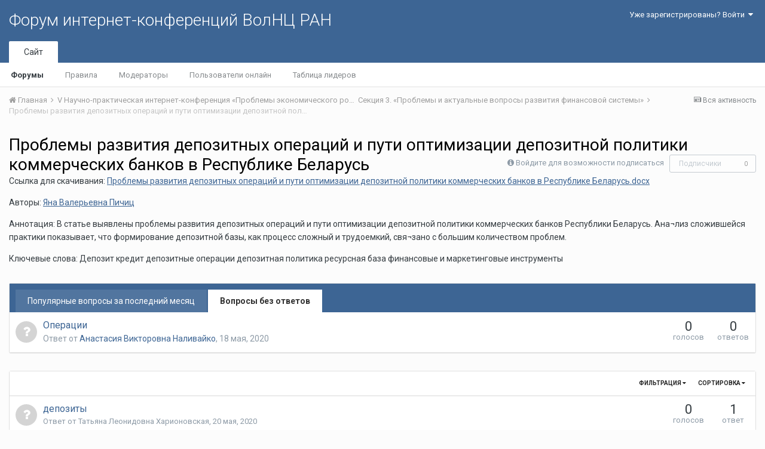

--- FILE ---
content_type: text/html;charset=UTF-8
request_url: http://fic.vscc.ac.ru/index.php?/forum/1159-%D0%BF%D1%80%D0%BE%D0%B1%D0%BB%D0%B5%D0%BC%D1%8B-%D1%80%D0%B0%D0%B7%D0%B2%D0%B8%D1%82%D0%B8%D1%8F-%D0%B4%D0%B5%D0%BF%D0%BE%D0%B7%D0%B8%D1%82%D0%BD%D1%8B%D1%85-%D0%BE%D0%BF%D0%B5%D1%80%D0%B0%D1%86%D0%B8%D0%B9-%D0%B8-%D0%BF%D1%83%D1%82%D0%B8-%D0%BE%D0%BF%D1%82%D0%B8%D0%BC%D0%B8%D0%B7%D0%B0%D1%86%D0%B8%D0%B8-%D0%B4%D0%B5%D0%BF%D0%BE%D0%B7%D0%B8%D1%82%D0%BD%D0%BE%D0%B9-%D0%BF%D0%BE%D0%BB%D0%B8%D1%82%D0%B8%D0%BA%D0%B8-%D0%BA%D0%BE%D0%BC%D0%BC%D0%B5%D1%80%D1%87%D0%B5%D1%81%D0%BA%D0%B8%D1%85-%D0%B1%D0%B0%D0%BD%D0%BA%D0%BE%D0%B2-%D0%B2-%D1%80%D0%B5%D1%81%D0%BF%D1%83%D0%B1%D0%BB%D0%B8%D0%BA%D0%B5-%D0%B1%D0%B5%D0%BB%D0%B0%D1%80%D1%83%D1%81%D1%8C/
body_size: 11381
content:
<!DOCTYPE html>
<html lang="ru-RU" dir="ltr">
	<head>
		<title>Проблемы развития депозитных операций и пути оптимизации депозитной политики коммерческих банков в Республике Беларусь - Форум интернет-конференций ВолНЦ РАН</title>
		
			<!-- Piwik -->
<script type="text/javascript">
  var _paq = _paq || [];
  /* tracker methods like "setCustomDimension" should be called before "trackPageView" */
  _paq.push(["setDomains", ["*.azt-journal.ru","*.azt.vscc.ac.ru","*.backend-nim.isert-ran.ru","*.backend-nim.vscc.ac.ru","*.backend-riskim.isert-ran.ru","*.backend-riskim.vscc.ac.ru","*.conf.isert-ran.ru","*.conf.vscc.ac.ru","*.confvologda.isert-ran.ru","*.confvologda.vscc.ac.ru","*.ctt.isert-ran.ru","*.ctt.vscc.ac.ru","*.e-learning.isert-ran.ru","*.e-learning.vscc.ac.ru","*.en.isert-ran.ru","*.en.vscc.ac.ru","*.esc.isert-ran.ru","*.esc.vscc.ac.ru","*.forum-ic.isert-ran.ru","*.forum-ic.vscc.ac.ru","*.gm.isert-ran.ru","*.gm.vscc.ac.ru","*.info.isert-ran.ru","*.info.vscc.ac.ru","*.lib.isert-ran.ru","*.lib.vscc.ac.ru","*.mod.isert-ran.ru","*.mod.vscc.ac.ru","*.molconf.isert-ran.ru","*.molconf.vscc.ac.ru","*.mptp.isert-ran.ru","*.mptp.vscc.ac.ru","*.mptp2.isert-ran.ru","*.mptp2.vscc.ac.ru","*.museum.vscc.ac.ru","*.nim.isert-ran.ru","*.nim.vscc.ac.ru","*.noc.isert-ran.ru","*.noc.vscc.ac.ru","*.oonoc.isert-ran.ru","*.oonoc.vscc.ac.ru","*.pdt.isert-ran.ru","*.pdt.vscc.ac.ru","*.po.isert-ran.ru","*.po.vscc.ac.ru","*.riskim.isert-ran.ru","*.riskim.vscc.ac.ru","*.sa.isert-ran.ru","*.sa.vscc.ac.ru","*.shop.isert-ran.ru","*.shop.vscc.ac.ru","*.socialarea-journal.ru","*.society.vscc.ac.ru","*.tipograph.vscc.ac.ru","*.vtr.isert-ran.ru","*.vtr.vscc.ac.ru","*.ye.isert-ran.ru","*.ye.vscc.ac.ru","*.www.isert-ran.ru","*.www.vscc.ac.ru"]]);
  // you can set up to 5 custom variables for each visitor
  _paq.push(["setCustomVariable", 2, "host", "fic", "page"]);
  _paq.push(['trackPageView']);
  _paq.push(['enableLinkTracking']);
  (function() {
    var u="http://stat.vscc.ac.ru";
    _paq.push(['setTrackerUrl', u+'/log.php']);
    _paq.push(['setSiteId', '1']);
    var d=document, g=d.createElement('script'), s=d.getElementsByTagName('script')[0];
    g.type='text/javascript'; g.async=true; g.defer=true; g.src=u+'/js/'; s.parentNode.insertBefore(g,s);
  })();
</script>
<noscript><p><img src="http://stat.vscc.ac.ru/log.php?idsite=1&rec=1" style="border:0;" alt="" /></p></noscript>
<!-- End Piwik Code -->
		
		<!--[if lt IE 9]>
			<link rel="stylesheet" type="text/css" href="http://fic.vscc.ac.ru/uploads/css_built_1/5e61784858ad3c11f00b5706d12afe52_ie8.css.2a459debcba9673c730b7ec63e0f4458.css">
		    <script src="//fic.vscc.ac.ru/applications/core/interface/html5shiv/html5shiv.js"></script>
		<![endif]-->
		
<meta charset="utf-8">

	<meta name="viewport" content="width=device-width, initial-scale=1">



	
		
	

	
		
			
				<meta name="description" content="Ссылка для скачивания: Проблемы развития депозитных операций и пути оптимизации депозитной политики коммерческих банков в Республике Беларусь.docxАвторы: Яна Валерьевна ПичицАннотация: В статье выявлены проблемы развития депозитных операций и пути оптимизации депозитной политики коммерческих банков Республики Беларусь. Ана¬лиз сложившейся практики показывает, что формирование депозитной базы, как процесс сложный и трудоемкий, свя¬зано с большим количеством проблем.Ключевые слова: Депозит кредит депозитные операции депозитная политика ресурсная база финансовые и маркетинговые инструменты">
			
		
	

	
		
			
				<meta property="og:title" content="Проблемы развития депозитных операций и пути оптимизации депозитной политики коммерческих банков в Республике Беларусь">
			
		
	

	
		
			
				<meta property="og:description" content="Ссылка для скачивания: Проблемы развития депозитных операций и пути оптимизации депозитной политики коммерческих банков в Республике Беларусь.docxАвторы: Яна Валерьевна ПичицАннотация: В статье выявлены проблемы развития депозитных операций и пути оптимизации депозитной политики коммерческих банков Республики Беларусь. Ана¬лиз сложившейся практики показывает, что формирование депозитной базы, как процесс сложный и трудоемкий, свя¬зано с большим количеством проблем.Ключевые слова: Депозит кредит депозитные операции депозитная политика ресурсная база финансовые и маркетинговые инструменты">
			
		
	

	
		
			
				<meta property="og:site_name" content="Форум интернет-конференций ВолНЦ РАН">
			
		
	

	
		
			
				<meta property="og:locale" content="ru_RU">
			
		
	

<meta name="theme-color" content="#3d6594">
<link rel="canonical" href="http://fic.vscc.ac.ru/index.php?/forum/1159-%D0%BF%D1%80%D0%BE%D0%B1%D0%BB%D0%B5%D0%BC%D1%8B-%D1%80%D0%B0%D0%B7%D0%B2%D0%B8%D1%82%D0%B8%D1%8F-%D0%B4%D0%B5%D0%BF%D0%BE%D0%B7%D0%B8%D1%82%D0%BD%D1%8B%D1%85-%D0%BE%D0%BF%D0%B5%D1%80%D0%B0%D1%86%D0%B8%D0%B9-%D0%B8-%D0%BF%D1%83%D1%82%D0%B8-%D0%BE%D0%BF%D1%82%D0%B8%D0%BC%D0%B8%D0%B7%D0%B0%D1%86%D0%B8%D0%B8-%D0%B4%D0%B5%D0%BF%D0%BE%D0%B7%D0%B8%D1%82%D0%BD%D0%BE%D0%B9-%D0%BF%D0%BE%D0%BB%D0%B8%D1%82%D0%B8%D0%BA%D0%B8-%D0%BA%D0%BE%D0%BC%D0%BC%D0%B5%D1%80%D1%87%D0%B5%D1%81%D0%BA%D0%B8%D1%85-%D0%B1%D0%B0%D0%BD%D0%BA%D0%BE%D0%B2-%D0%B2-%D1%80%D0%B5%D1%81%D0%BF%D1%83%D0%B1%D0%BB%D0%B8%D0%BA%D0%B5-%D0%B1%D0%B5%D0%BB%D0%B0%D1%80%D1%83%D1%81%D1%8C/" />
<link rel="alternate" type="application/rss+xml" title="Проблемы развития депозитных операций и пути оптимизации депозитной политики коммерческих банков в Республике Беларусь последних вопросов" href="http://fic.vscc.ac.ru/index.php?/forum/1159-%D0%BF%D1%80%D0%BE%D0%B1%D0%BB%D0%B5%D0%BC%D1%8B-%D1%80%D0%B0%D0%B7%D0%B2%D0%B8%D1%82%D0%B8%D1%8F-%D0%B4%D0%B5%D0%BF%D0%BE%D0%B7%D0%B8%D1%82%D0%BD%D1%8B%D1%85-%D0%BE%D0%BF%D0%B5%D1%80%D0%B0%D1%86%D0%B8%D0%B9-%D0%B8-%D0%BF%D1%83%D1%82%D0%B8-%D0%BE%D0%BF%D1%82%D0%B8%D0%BC%D0%B8%D0%B7%D0%B0%D1%86%D0%B8%D0%B8-%D0%B4%D0%B5%D0%BF%D0%BE%D0%B7%D0%B8%D1%82%D0%BD%D0%BE%D0%B9-%D0%BF%D0%BE%D0%BB%D0%B8%D1%82%D0%B8%D0%BA%D0%B8-%D0%BA%D0%BE%D0%BC%D0%BC%D0%B5%D1%80%D1%87%D0%B5%D1%81%D0%BA%D0%B8%D1%85-%D0%B1%D0%B0%D0%BD%D0%BA%D0%BE%D0%B2-%D0%B2-%D1%80%D0%B5%D1%81%D0%BF%D1%83%D0%B1%D0%BB%D0%B8%D0%BA%D0%B5-%D0%B1%D0%B5%D0%BB%D0%B0%D1%80%D1%83%D1%81%D1%8C.xml/" />

		


	
		<link href="https://fonts.googleapis.com/css?family=Roboto:300,300i,400,400i,700,700i" rel="stylesheet">
	



	<link rel='stylesheet' href='http://fic.vscc.ac.ru/uploads/css_built_1/341e4a57816af3ba440d891ca87450ff_framework.css.58b514a03ab2f99c107675e3a0da6692.css?v=a9e1d315b6' media='all'>

	<link rel='stylesheet' href='http://fic.vscc.ac.ru/uploads/css_built_1/05e81b71abe4f22d6eb8d1a929494829_responsive.css.17524f3b19a1f7215fd6b8e0026142cb.css?v=a9e1d315b6' media='all'>

	<link rel='stylesheet' href='http://fic.vscc.ac.ru/uploads/css_built_1/20446cf2d164adcc029377cb04d43d17_flags.css.736c1308cb9e3d458529276382d1e593.css?v=a9e1d315b6' media='all'>

	<link rel='stylesheet' href='http://fic.vscc.ac.ru/uploads/css_built_1/90eb5adf50a8c640f633d47fd7eb1778_core.css.64ba4c0454240b0aad174ca1b0bbb3e7.css?v=a9e1d315b6' media='all'>

	<link rel='stylesheet' href='http://fic.vscc.ac.ru/uploads/css_built_1/5a0da001ccc2200dc5625c3f3934497d_core_responsive.css.00bcac0ce7f98b16e58f5ba742e6462f.css?v=a9e1d315b6' media='all'>

	<link rel='stylesheet' href='http://fic.vscc.ac.ru/uploads/css_built_1/62e269ced0fdab7e30e026f1d30ae516_forums.css.82b112bf65e1a6664784d626d333f22c.css?v=a9e1d315b6' media='all'>

	<link rel='stylesheet' href='http://fic.vscc.ac.ru/uploads/css_built_1/76e62c573090645fb99a15a363d8620e_forums_responsive.css.079b6e4ca69c08ac2f08650ce5c723b2.css?v=a9e1d315b6' media='all'>




<link rel='stylesheet' href='http://fic.vscc.ac.ru/uploads/css_built_1/258adbb6e4f3e83cd3b355f84e3fa002_custom.css.4ece40a2751a1d8d032286d9de610a49.css?v=a9e1d315b6' media='all'>



		
		

	</head>
	<body class='ipsApp ipsApp_front ipsJS_none ipsClearfix' data-controller='core.front.core.app' data-message="" data-pageApp='forums' data-pageLocation='front' data-pageModule='forums' data-pageController='forums'>
		<a href='#elContent' class='ipsHide' title='Перейти к основному содержанию на этой странице' accesskey='m'>Перейти к содержанию</a>
		
		<div id='ipsLayout_header' class='ipsClearfix'>
			

			

 
			
<ul id='elMobileNav' class='ipsList_inline ipsResponsive_hideDesktop ipsResponsive_block' data-controller='core.front.core.mobileNav' data-default="all">
	
		
			
			
				
				
			
				
					<li id='elMobileBreadcrumb'>
						<a href='http://fic.vscc.ac.ru/index.php?/forum/994-%D1%81%D0%B5%D0%BA%D1%86%D0%B8%D1%8F-3-%C2%AB%D0%BF%D1%80%D0%BE%D0%B1%D0%BB%D0%B5%D0%BC%D1%8B-%D0%B8-%D0%B0%D0%BA%D1%82%D1%83%D0%B0%D0%BB%D1%8C%D0%BD%D1%8B%D0%B5-%D0%B2%D0%BE%D0%BF%D1%80%D0%BE%D1%81%D1%8B-%D1%80%D0%B0%D0%B7%D0%B2%D0%B8%D1%82%D0%B8%D1%8F-%D1%84%D0%B8%D0%BD%D0%B0%D0%BD%D1%81%D0%BE%D0%B2%D0%BE%D0%B9-%D1%81%D0%B8%D1%81%D1%82%D0%B5%D0%BC%D1%8B%C2%BB/'>
							<span>Секция 3. «Проблемы и актуальные вопросы развития финансовой системы»</span>
						</a>
					</li>
				
				
			
				
				
			
		
	
	
	
	<li >
		<a data-action="defaultStream" class='ipsType_light'  href='http://fic.vscc.ac.ru/index.php?/discover/'><i class='icon-newspaper'></i></a>
	</li>

	
	<li data-ipsDrawer data-ipsDrawer-drawerElem='#elMobileDrawer'>
		<a href='#'>
			
			
			
			
			<i class='fa fa-navicon'></i>
		</a>
	</li>
</ul>
			<header>
				<div class='ipsLayout_container'>
					

<a href='http://fic.vscc.ac.ru/' id='elSiteTitle' accesskey='1'>Форум интернет-конференций ВолНЦ РАН</a>

					

	<ul id='elUserNav' class='ipsList_inline cSignedOut ipsClearfix ipsResponsive_hidePhone ipsResponsive_block'>
		
		<li id='elSignInLink'>
			
				<a href='http://fic.vscc.ac.ru/index.php?/login/' data-ipsMenu-closeOnClick="false" data-ipsMenu id='elUserSignIn'>
					Уже зарегистрированы? Войти &nbsp;<i class='fa fa-caret-down'></i>
				</a>
			
			
<div id='elUserSignIn_menu' class='ipsMenu ipsMenu_auto ipsHide'>
	<div data-role="loginForm">
		
		
			
				
<form accept-charset='utf-8' class="ipsPad ipsForm ipsForm_vertical" method='post' action='http://fic.vscc.ac.ru/index.php?/login/' data-ipsValidation novalidate>
	<input type="hidden" name="login__standard_submitted" value="1">
	
		<input type="hidden" name="csrfKey" value="bac705943f9b37d40003398935f6035d">
	
	<h4 class="ipsType_sectionHead">Войти</h4>
	<br><br>
	<ul class='ipsList_reset'>
		
			
				
					<li class="ipsFieldRow ipsFieldRow_noLabel ipsFieldRow_fullWidth">
						<input type="text" required placeholder="Отображаемое имя или  email адрес" name='auth' id='auth'>
					</li>
				
			
				
					<li class="ipsFieldRow ipsFieldRow_noLabel ipsFieldRow_fullWidth">
						<input type="password" required placeholder="Пароль" name='password' id='password'>
					</li>
				
			
				
					
<li class='ipsFieldRow ipsFieldRow_checkbox ipsClearfix ' id="9c7ffa65f11c317804907d1e35f70d9d">
	
		
		
<input type="hidden" name="remember_me" value="0">
<span class='ipsCustomInput'>
	<input
		type='checkbox'
		name='remember_me_checkbox'
		value='1'
		id="check_9c7ffa65f11c317804907d1e35f70d9d"
		data-toggle-id="9c7ffa65f11c317804907d1e35f70d9d"
		checked aria-checked='true'
		
		
		
		
		
		
	>
	
	<span></span>
</span>


		
		<div class='ipsFieldRow_content'>
			<label class='ipsFieldRow_label' for='check_9c7ffa65f11c317804907d1e35f70d9d'>Запомнить </label>
			


<span class='ipsFieldRow_desc'>
	Не рекомендуется для компьютеров с общим доступом
</span>
			
			
		</div>
	
</li>
				
			
		
		<li class="ipsFieldRow ipsFieldRow_fullWidth">
			<br>
			<button type="submit" class="ipsButton ipsButton_primary ipsButton_small" id="elSignIn_submit">Войти</button>
			<br>
			<p class="ipsType_right ipsType_small">
				<a href='http://fic.vscc.ac.ru/index.php?/lostpassword/' data-ipsDialog data-ipsDialog-title='Забыли пароль?'>Забыли пароль?</a>
			</p>
		</li>
	</ul>
</form>
			
		
		
	</div>
</div>
		</li>
		
	</ul>

				</div>
			</header>
			

	<nav data-controller='core.front.core.navBar' class=''>
		<div class='ipsNavBar_primary ipsLayout_container  ipsClearfix'>
			
			<ul data-role="primaryNavBar" class='ipsResponsive_showDesktop ipsResponsive_block'>
				


	
		
		
			
		
		<li class='ipsNavBar_active' data-active id='elNavSecondary_1' data-role="navBarItem" data-navApp="core" data-navExt="CustomItem">
			
			
				<a href="http://fic.vscc.ac.ru"  data-navItem-id="1" data-navDefault>
					Сайт
				</a>
			
			
				<ul class='ipsNavBar_secondary ' data-role='secondaryNavBar'>
					


	
		
		
			
		
		<li class='ipsNavBar_active' data-active id='elNavSecondary_8' data-role="navBarItem" data-navApp="forums" data-navExt="Forums">
			
			
				<a href="http://fic.vscc.ac.ru/index.php"  data-navItem-id="8" data-navDefault>
					Форумы
				</a>
			
			
		</li>
	
	

	
		
		
		<li  id='elNavSecondary_9' data-role="navBarItem" data-navApp="core" data-navExt="Guidelines">
			
			
				<a href="http://fic.vscc.ac.ru/index.php?/guidelines/"  data-navItem-id="9" >
					Правила
				</a>
			
			
		</li>
	
	

	
		
		
		<li  id='elNavSecondary_10' data-role="navBarItem" data-navApp="core" data-navExt="StaffDirectory">
			
			
				<a href="http://fic.vscc.ac.ru/index.php?/staff/"  data-navItem-id="10" >
					Модераторы
				</a>
			
			
		</li>
	
	

	
		
		
		<li  id='elNavSecondary_11' data-role="navBarItem" data-navApp="core" data-navExt="OnlineUsers">
			
			
				<a href="http://fic.vscc.ac.ru/index.php?/online/"  data-navItem-id="11" >
					Пользователи онлайн
				</a>
			
			
		</li>
	
	

	
		
		
		<li  id='elNavSecondary_12' data-role="navBarItem" data-navApp="core" data-navExt="Leaderboard">
			
			
				<a href="http://fic.vscc.ac.ru/index.php?/leaderboard/"  data-navItem-id="12" >
					Таблица лидеров
				</a>
			
			
		</li>
	
	

					<li class='ipsHide' id='elNavigationMore_1' data-role='navMore'>
						<a href='#' data-ipsMenu data-ipsMenu-appendTo='#elNavigationMore_1' id='elNavigationMore_1_dropdown'>Больше <i class='fa fa-caret-down'></i></a>
						<ul class='ipsHide ipsMenu ipsMenu_auto' id='elNavigationMore_1_dropdown_menu' data-role='moreDropdown'></ul>
					</li>
				</ul>
			
		</li>
	
	

	
	

	
	

				<li class='ipsHide' id='elNavigationMore' data-role='navMore'>
					<a href='#' data-ipsMenu data-ipsMenu-appendTo='#elNavigationMore' id='elNavigationMore_dropdown'>Больше</a>
					<ul class='ipsNavBar_secondary ipsHide' data-role='secondaryNavBar'>
						<li class='ipsHide' id='elNavigationMore_more' data-role='navMore'>
							<a href='#' data-ipsMenu data-ipsMenu-appendTo='#elNavigationMore_more' id='elNavigationMore_more_dropdown'>Больше <i class='fa fa-caret-down'></i></a>
							<ul class='ipsHide ipsMenu ipsMenu_auto' id='elNavigationMore_more_dropdown_menu' data-role='moreDropdown'></ul>
						</li>
					</ul>
				</li>
			</ul>
		</div>
	</nav>

		</div>
		<main id='ipsLayout_body' class='ipsLayout_container'>
			<div id='ipsLayout_contentArea'>
				<div id='ipsLayout_contentWrapper'>
					
<nav class='ipsBreadcrumb ipsBreadcrumb_top ipsFaded_withHover'>
	

	<ul class='ipsList_inline ipsPos_right'>
		
		<li >
			<a data-action="defaultStream" class='ipsType_light '  href='http://fic.vscc.ac.ru/index.php?/discover/'><i class='icon-newspaper'></i> <span>Вся активность</span></a>
		</li>
		
	</ul>

	<ul data-role="breadcrumbList">
		<li>
			<a title="Главная" href='http://fic.vscc.ac.ru/'>
				<span><i class='fa fa-home'></i> Главная <i class='fa fa-angle-right'></i></span>
			</a>
		</li>
		
		
			<li>
				
					<a href='http://fic.vscc.ac.ru/index.php?/forum/990-v-%D0%BD%D0%B0%D1%83%D1%87%D0%BD%D0%BE-%D0%BF%D1%80%D0%B0%D0%BA%D1%82%D0%B8%D1%87%D0%B5%D1%81%D0%BA%D0%B0%D1%8F-%D0%B8%D0%BD%D1%82%D0%B5%D1%80%D0%BD%D0%B5%D1%82-%D0%BA%D0%BE%D0%BD%D1%84%D0%B5%D1%80%D0%B5%D0%BD%D1%86%D0%B8%D1%8F-%C2%AB%D0%BF%D1%80%D0%BE%D0%B1%D0%BB%D0%B5%D0%BC%D1%8B-%D1%8D%D0%BA%D0%BE%D0%BD%D0%BE%D0%BC%D0%B8%D1%87%D0%B5%D1%81%D0%BA%D0%BE%D0%B3%D0%BE-%D1%80%D0%BE%D1%81%D1%82%D0%B0-%D0%B8-%D1%83%D1%81%D1%82%D0%BE%D0%B9%D1%87%D0%B8%D0%B2%D0%BE%D0%B3%D0%BE-%D1%80%D0%B0%D0%B7%D0%B2%D0%B8%D1%82%D0%B8%D1%8F-%D1%82%D0%B5%D1%80%D1%80%D0%B8%D1%82%D0%BE%D1%80%D0%B8%D0%B9%C2%BB/'>
						<span>V Научно-практическая интернет-конференция «Проблемы экономического роста и устойчивого развития территорий» <i class='fa fa-angle-right'></i></span>
					</a>
				
			</li>
		
			<li>
				
					<a href='http://fic.vscc.ac.ru/index.php?/forum/994-%D1%81%D0%B5%D0%BA%D1%86%D0%B8%D1%8F-3-%C2%AB%D0%BF%D1%80%D0%BE%D0%B1%D0%BB%D0%B5%D0%BC%D1%8B-%D0%B8-%D0%B0%D0%BA%D1%82%D1%83%D0%B0%D0%BB%D1%8C%D0%BD%D1%8B%D0%B5-%D0%B2%D0%BE%D0%BF%D1%80%D0%BE%D1%81%D1%8B-%D1%80%D0%B0%D0%B7%D0%B2%D0%B8%D1%82%D0%B8%D1%8F-%D1%84%D0%B8%D0%BD%D0%B0%D0%BD%D1%81%D0%BE%D0%B2%D0%BE%D0%B9-%D1%81%D0%B8%D1%81%D1%82%D0%B5%D0%BC%D1%8B%C2%BB/'>
						<span>Секция 3. «Проблемы и актуальные вопросы развития финансовой системы» <i class='fa fa-angle-right'></i></span>
					</a>
				
			</li>
		
			<li>
				
					Проблемы развития депозитных операций и пути оптимизации депозитной политики коммерческих банков в Республике Беларусь
				
			</li>
		
	</ul>
</nav>
					
					<div id='ipsLayout_mainArea'>
						<a id='elContent'></a>
						
						
						
						

	<div class='cWidgetContainer '  data-role='widgetReceiver' data-orientation='horizontal' data-widgetArea='header'>
		<ul class='ipsList_reset'>
			
				
					
					<li class='ipsWidget ipsWidget_horizontal ipsBox ipsWidgetHide ipsHide' data-blockID='app_core_announcements_announcements' data-blockConfig="true" data-blockTitle="Объявления" data-blockErrorMessage="Этот блок не может быть показан. Причиной этому может необходимость его настройки, либо будет отображён после перезагрузки этой страницы." data-controller='core.front.widgets.block'></li>
				
			
		</ul>
	</div>

						




	
	<div class="ipsPageHeader ipsClearfix">
		<header class='ipsSpacer_bottom'>
			
			<h1 class="ipsType_pageTitle">Проблемы развития депозитных операций и пути оптимизации депозитной политики коммерческих банков в Республике Беларусь</h1>
			
				<div class='ipsPos_right ipsResponsive_noFloat ipsResponsive_hidePhone'>
					

<div data-followApp='forums' data-followArea='forum' data-followID='1159' data-controller='core.front.core.followButton'>
	
		<span class='ipsType_light ipsType_blendLinks ipsResponsive_hidePhone ipsResponsive_inline'><i class='fa fa-info-circle'></i> <a href='http://fic.vscc.ac.ru/index.php?/login/' title='Перейти на страницу авторизации'>Войдите для возможности подписаться</a>&nbsp;&nbsp;</span>
	
	

	<div class="ipsFollow ipsPos_middle ipsButton ipsButton_link ipsButton_verySmall ipsButton_disabled" data-role="followButton">
		
			<span>Подписчики</span>
			<span class='ipsCommentCount'>0</span>
		
	</div>

</div>
				</div>
			
			
				<div class='ipsType_richText ipsType_normal'>
					<p>Ссылка для скачивания: <a class="ipsAttachLink" data-fileid="1226" href="http://fic.vscc.ac.ru/applications/core/interface/file/attachment.php?id=1226" rel="">Проблемы развития депозитных операций и пути оптимизации депозитной политики коммерческих банков в Республике Беларусь.docx</a></p><p>Авторы: <a href="http://fic.vscc.ac.ru/index.php?/profile/1093-яна-валерьевна-пичиц">Яна Валерьевна Пичиц</a></p><p>Аннотация: В статье выявлены проблемы развития депозитных операций и пути оптимизации депозитной политики коммерческих банков Республики Беларусь. Ана¬лиз сложившейся практики показывает, что формирование депозитной базы, как процесс сложный и трудоемкий, свя¬зано с большим количеством проблем.</p><p>Ключевые слова: Депозит кредит депозитные операции депозитная политика ресурсная база финансовые и маркетинговые инструменты</p>
				</div>
			

			
		</header>
	</div>
	
	

<div data-controller='forums.front.forum.forumPage'>
	<ul class="ipsToolList ipsToolList_horizontal ipsClearfix ipsSpacer_both">
		


	</ul>
	


	<div class='ipsBox ipsSpacer_bottom ipsSpacer_double'>
		<h2 class='ipsType_sectionTitle ipsType_reset ipsHide'>Просмотр вопросов</h2>
		<div class="ipsTabs ipsClearfix" id="elQuestionsTabs" data-ipsTabBar data-ipsTabBar-contentarea="#elQuestionsTabsContent">
			<a href="#elQuestionsTabs" data-action="expandTabs"><i class="fa fa-caret-down"></i></a>
			<ul role="tablist" class="ipsList_reset">
				<li>
					<a href="#elPopularQuestions" role="tab" id="elPopularQuestions" class="ipsTabs_item " role="tab" aria-selected="false">
						Популярные вопросы за последний месяц
					</a>
				</li>				
				<li>
					<a href="#elNewQuestions" id="elNewQuestions" role="tab" class="ipsTabs_item ipsTabs_activeItem" role="tab" aria-selected="true">
						Вопросы без ответов
					</a>
				</li>
			</ul>
		</div>
		<section id='elQuestionsTabsContent'>
			<div id="ipsTabs_elQuestionsTabs_elPopularQuestions_panel" class="ipsTabs_panel" aria-labelledby="elPopularQuestions">
				
					<div class='ipsType_center ipsType_light'>
						<p class='ipsType_large'>Популярных вопросов для отображения нет</p>
					</div>
				
			</div>
			<div id="ipsTabs_elQuestionsTabs_elNewQuestions_panel" class="ipsTabs_panel" aria-labelledby="elNewQuestions">
				
					<ol class='ipsDataList ipsDataList_zebra ipsClear cForumTopicTable cForumQuestions cTopicList' id='elTable_newQuestions' data-role="tableRows">
						
							


	<li class="ipsDataItem cForumQuestion  ">
		<div class='ipsDataItem_icon'>
			
				<span title='В ожидании лучшего ответа' class='cBestAnswerIndicator cBestAnswerIndicator_off' data-ipsTooltip>
					<i class='fa fa-question'></i>
				</span>
			
		</div>
		<div class='ipsDataItem_main'>
			<h4 class='ipsDataItem_title ipsType_break ipsContained_container'>
				<span class='ipsType_break ipsContained'>
					
					
						
					
					
					
					<a href='http://fic.vscc.ac.ru/index.php?/topic/2111-%D0%BE%D0%BF%D0%B5%D1%80%D0%B0%D1%86%D0%B8%D0%B8/'>
						Операции
					</a>
				</span>
			</h4>
			<div class='ipsDataItem_meta'>
				<p class='ipsType_reset ipsType_normal ipsType_light'>
					Ответ от 
<a href='http://fic.vscc.ac.ru/index.php?/profile/671-%D0%B0%D0%BD%D0%B0%D1%81%D1%82%D0%B0%D1%81%D0%B8%D1%8F-%D0%B2%D0%B8%D0%BA%D1%82%D0%BE%D1%80%D0%BE%D0%B2%D0%BD%D0%B0-%D0%BD%D0%B0%D0%BB%D0%B8%D0%B2%D0%B0%D0%B9%D0%BA%D0%BE/' data-ipsHover data-ipsHover-target='http://fic.vscc.ac.ru/index.php?/profile/671-%D0%B0%D0%BD%D0%B0%D1%81%D1%82%D0%B0%D1%81%D0%B8%D1%8F-%D0%B2%D0%B8%D0%BA%D1%82%D0%BE%D1%80%D0%BE%D0%B2%D0%BD%D0%B0-%D0%BD%D0%B0%D0%BB%D0%B8%D0%B2%D0%B0%D0%B9%D0%BA%D0%BE/&amp;do=hovercard&amp;referrer=http%253A%252F%252Ffic.vscc.ac.ru%252Findex.php%253F%252Fforum%252F1159-%2525D0%2525BF%2525D1%252580%2525D0%2525BE%2525D0%2525B1%2525D0%2525BB%2525D0%2525B5%2525D0%2525BC%2525D1%25258B-%2525D1%252580%2525D0%2525B0%2525D0%2525B7%2525D0%2525B2%2525D0%2525B8%2525D1%252582%2525D0%2525B8%2525D1%25258F-%2525D0%2525B4%2525D0%2525B5%2525D0%2525BF%2525D0%2525BE%2525D0%2525B7%2525D0%2525B8%2525D1%252582%2525D0%2525BD%2525D1%25258B%2525D1%252585-%2525D0%2525BE%2525D0%2525BF%2525D0%2525B5%2525D1%252580%2525D0%2525B0%2525D1%252586%2525D0%2525B8%2525D0%2525B9-%2525D0%2525B8-%2525D0%2525BF%2525D1%252583%2525D1%252582%2525D0%2525B8-%2525D0%2525BE%2525D0%2525BF%2525D1%252582%2525D0%2525B8%2525D0%2525BC%2525D0%2525B8%2525D0%2525B7%2525D0%2525B0%2525D1%252586%2525D0%2525B8%2525D0%2525B8-%2525D0%2525B4%2525D0%2525B5%2525D0%2525BF%2525D0%2525BE%2525D0%2525B7%2525D0%2525B8%2525D1%252582%2525D0%2525BD%2525D0%2525BE%2525D0%2525B9-%2525D0%2525BF%2525D0%2525BE%2525D0%2525BB%2525D0%2525B8%2525D1%252582%2525D0%2525B8%2525D0%2525BA%2525D0%2525B8-%2525D0%2525BA%2525D0%2525BE%2525D0%2525BC%2525D0%2525BC%2525D0%2525B5%2525D1%252580%2525D1%252587%2525D0%2525B5%2525D1%252581%2525D0%2525BA%2525D0%2525B8%2525D1%252585-%2525D0%2525B1%2525D0%2525B0%2525D0%2525BD%2525D0%2525BA%2525D0%2525BE%2525D0%2525B2-%2525D0%2525B2-%2525D1%252580%2525D0%2525B5%2525D1%252581%2525D0%2525BF%2525D1%252583%2525D0%2525B1%2525D0%2525BB%2525D0%2525B8%2525D0%2525BA%2525D0%2525B5-%2525D0%2525B1%2525D0%2525B5%2525D0%2525BB%2525D0%2525B0%2525D1%252580%2525D1%252583%2525D1%252581%2525D1%25258C%252F' title="Перейти в профиль Анастасия Викторовна Наливайко" class="ipsType_break">Анастасия Викторовна Наливайко</a>, <time datetime='2020-05-18T20:52:45Z' title='18.05.2020 20:52 ' data-short='%d г'>18 мая, 2020</time>
				</p>
			</div>
			
		</div>
		<div class='ipsDataItem_generic ipsDataItem_size2 ipsType_center cForumQuestion_stat'>
			<span>0</span>
			<span class='ipsType_light'> голосов</span>
		</div>
		<div class='ipsDataItem_generic ipsDataItem_size2 ipsType_center cForumQuestion_stat'>
			
				
					<span>0</span>
					<span class='ipsType_light'> ответов</span>
				
			
				
			
		</div>
	</li>

						
					</ol>
				
			</div>
		</section>
	</div>


<div class='ipsBox' data-baseurl='http://fic.vscc.ac.ru/index.php?/forum/1159-%D0%BF%D1%80%D0%BE%D0%B1%D0%BB%D0%B5%D0%BC%D1%8B-%D1%80%D0%B0%D0%B7%D0%B2%D0%B8%D1%82%D0%B8%D1%8F-%D0%B4%D0%B5%D0%BF%D0%BE%D0%B7%D0%B8%D1%82%D0%BD%D1%8B%D1%85-%D0%BE%D0%BF%D0%B5%D1%80%D0%B0%D1%86%D0%B8%D0%B9-%D0%B8-%D0%BF%D1%83%D1%82%D0%B8-%D0%BE%D0%BF%D1%82%D0%B8%D0%BC%D0%B8%D0%B7%D0%B0%D1%86%D0%B8%D0%B8-%D0%B4%D0%B5%D0%BF%D0%BE%D0%B7%D0%B8%D1%82%D0%BD%D0%BE%D0%B9-%D0%BF%D0%BE%D0%BB%D0%B8%D1%82%D0%B8%D0%BA%D0%B8-%D0%BA%D0%BE%D0%BC%D0%BC%D0%B5%D1%80%D1%87%D0%B5%D1%81%D0%BA%D0%B8%D1%85-%D0%B1%D0%B0%D0%BD%D0%BA%D0%BE%D0%B2-%D0%B2-%D1%80%D0%B5%D1%81%D0%BF%D1%83%D0%B1%D0%BB%D0%B8%D0%BA%D0%B5-%D0%B1%D0%B5%D0%BB%D0%B0%D1%80%D1%83%D1%81%D1%8C/&amp;page=1' data-resort='listResort' data-tableID='topics'  data-controller='core.global.core.table'>
	
		<h2 class='ipsType_sectionTitle ipsHide  ipsType_reset ipsClear'>В форуме 2 вопроса</h2>
	

	
	<div class="ipsButtonBar ipsPad_half ipsClearfix ipsClear">
		

		<ul class="ipsButtonRow ipsPos_right ipsClearfix">
			
				<li>
					<a href="#elSortByMenu_menu" id="elSortByMenu_cfb332a64836e4fe307395111972e2f0" data-role='sortButton' data-ipsMenu data-ipsMenu-activeClass="ipsButtonRow_active" data-ipsMenu-selectable="radio">Сортировка <i class="fa fa-caret-down"></i></a>
					<ul class="ipsMenu ipsMenu_auto ipsMenu_withStem ipsMenu_selectable ipsHide" id="elSortByMenu_cfb332a64836e4fe307395111972e2f0_menu">
						
						
							<li class="ipsMenu_item ipsMenu_itemChecked" data-ipsMenuValue="last_post" data-sortDirection='desc'><a href="http://fic.vscc.ac.ru/index.php?/forum/1159-%D0%BF%D1%80%D0%BE%D0%B1%D0%BB%D0%B5%D0%BC%D1%8B-%D1%80%D0%B0%D0%B7%D0%B2%D0%B8%D1%82%D0%B8%D1%8F-%D0%B4%D0%B5%D0%BF%D0%BE%D0%B7%D0%B8%D1%82%D0%BD%D1%8B%D1%85-%D0%BE%D0%BF%D0%B5%D1%80%D0%B0%D1%86%D0%B8%D0%B9-%D0%B8-%D0%BF%D1%83%D1%82%D0%B8-%D0%BE%D0%BF%D1%82%D0%B8%D0%BC%D0%B8%D0%B7%D0%B0%D1%86%D0%B8%D0%B8-%D0%B4%D0%B5%D0%BF%D0%BE%D0%B7%D0%B8%D1%82%D0%BD%D0%BE%D0%B9-%D0%BF%D0%BE%D0%BB%D0%B8%D1%82%D0%B8%D0%BA%D0%B8-%D0%BA%D0%BE%D0%BC%D0%BC%D0%B5%D1%80%D1%87%D0%B5%D1%81%D0%BA%D0%B8%D1%85-%D0%B1%D0%B0%D0%BD%D0%BA%D0%BE%D0%B2-%D0%B2-%D1%80%D0%B5%D1%81%D0%BF%D1%83%D0%B1%D0%BB%D0%B8%D0%BA%D0%B5-%D0%B1%D0%B5%D0%BB%D0%B0%D1%80%D1%83%D1%81%D1%8C/&amp;page=1&amp;sortby=last_post&amp;sortdirection=desc">Последние обновления</a></li>
						
							<li class="ipsMenu_item " data-ipsMenuValue="last_real_post" data-sortDirection='desc'><a href="http://fic.vscc.ac.ru/index.php?/forum/1159-%D0%BF%D1%80%D0%BE%D0%B1%D0%BB%D0%B5%D0%BC%D1%8B-%D1%80%D0%B0%D0%B7%D0%B2%D0%B8%D1%82%D0%B8%D1%8F-%D0%B4%D0%B5%D0%BF%D0%BE%D0%B7%D0%B8%D1%82%D0%BD%D1%8B%D1%85-%D0%BE%D0%BF%D0%B5%D1%80%D0%B0%D1%86%D0%B8%D0%B9-%D0%B8-%D0%BF%D1%83%D1%82%D0%B8-%D0%BE%D0%BF%D1%82%D0%B8%D0%BC%D0%B8%D0%B7%D0%B0%D1%86%D0%B8%D0%B8-%D0%B4%D0%B5%D0%BF%D0%BE%D0%B7%D0%B8%D1%82%D0%BD%D0%BE%D0%B9-%D0%BF%D0%BE%D0%BB%D0%B8%D1%82%D0%B8%D0%BA%D0%B8-%D0%BA%D0%BE%D0%BC%D0%BC%D0%B5%D1%80%D1%87%D0%B5%D1%81%D0%BA%D0%B8%D1%85-%D0%B1%D0%B0%D0%BD%D0%BA%D0%BE%D0%B2-%D0%B2-%D1%80%D0%B5%D1%81%D0%BF%D1%83%D0%B1%D0%BB%D0%B8%D0%BA%D0%B5-%D0%B1%D0%B5%D0%BB%D0%B0%D1%80%D1%83%D1%81%D1%8C/&amp;page=1&amp;sortby=last_real_post&amp;sortdirection=desc">Последний ответ</a></li>
						
							<li class="ipsMenu_item " data-ipsMenuValue="title" data-sortDirection='asc'><a href="http://fic.vscc.ac.ru/index.php?/forum/1159-%D0%BF%D1%80%D0%BE%D0%B1%D0%BB%D0%B5%D0%BC%D1%8B-%D1%80%D0%B0%D0%B7%D0%B2%D0%B8%D1%82%D0%B8%D1%8F-%D0%B4%D0%B5%D0%BF%D0%BE%D0%B7%D0%B8%D1%82%D0%BD%D1%8B%D1%85-%D0%BE%D0%BF%D0%B5%D1%80%D0%B0%D1%86%D0%B8%D0%B9-%D0%B8-%D0%BF%D1%83%D1%82%D0%B8-%D0%BE%D0%BF%D1%82%D0%B8%D0%BC%D0%B8%D0%B7%D0%B0%D1%86%D0%B8%D0%B8-%D0%B4%D0%B5%D0%BF%D0%BE%D0%B7%D0%B8%D1%82%D0%BD%D0%BE%D0%B9-%D0%BF%D0%BE%D0%BB%D0%B8%D1%82%D0%B8%D0%BA%D0%B8-%D0%BA%D0%BE%D0%BC%D0%BC%D0%B5%D1%80%D1%87%D0%B5%D1%81%D0%BA%D0%B8%D1%85-%D0%B1%D0%B0%D0%BD%D0%BA%D0%BE%D0%B2-%D0%B2-%D1%80%D0%B5%D1%81%D0%BF%D1%83%D0%B1%D0%BB%D0%B8%D0%BA%D0%B5-%D0%B1%D0%B5%D0%BB%D0%B0%D1%80%D1%83%D1%81%D1%8C/&amp;page=1&amp;sortby=title&amp;sortdirection=asc">Заголовок</a></li>
						
							<li class="ipsMenu_item " data-ipsMenuValue="start_date" data-sortDirection='desc'><a href="http://fic.vscc.ac.ru/index.php?/forum/1159-%D0%BF%D1%80%D0%BE%D0%B1%D0%BB%D0%B5%D0%BC%D1%8B-%D1%80%D0%B0%D0%B7%D0%B2%D0%B8%D1%82%D0%B8%D1%8F-%D0%B4%D0%B5%D0%BF%D0%BE%D0%B7%D0%B8%D1%82%D0%BD%D1%8B%D1%85-%D0%BE%D0%BF%D0%B5%D1%80%D0%B0%D1%86%D0%B8%D0%B9-%D0%B8-%D0%BF%D1%83%D1%82%D0%B8-%D0%BE%D0%BF%D1%82%D0%B8%D0%BC%D0%B8%D0%B7%D0%B0%D1%86%D0%B8%D0%B8-%D0%B4%D0%B5%D0%BF%D0%BE%D0%B7%D0%B8%D1%82%D0%BD%D0%BE%D0%B9-%D0%BF%D0%BE%D0%BB%D0%B8%D1%82%D0%B8%D0%BA%D0%B8-%D0%BA%D0%BE%D0%BC%D0%BC%D0%B5%D1%80%D1%87%D0%B5%D1%81%D0%BA%D0%B8%D1%85-%D0%B1%D0%B0%D0%BD%D0%BA%D0%BE%D0%B2-%D0%B2-%D1%80%D0%B5%D1%81%D0%BF%D1%83%D0%B1%D0%BB%D0%B8%D0%BA%D0%B5-%D0%B1%D0%B5%D0%BB%D0%B0%D1%80%D1%83%D1%81%D1%8C/&amp;page=1&amp;sortby=start_date&amp;sortdirection=desc">Дата начала</a></li>
						
							<li class="ipsMenu_item " data-ipsMenuValue="views" data-sortDirection='desc'><a href="http://fic.vscc.ac.ru/index.php?/forum/1159-%D0%BF%D1%80%D0%BE%D0%B1%D0%BB%D0%B5%D0%BC%D1%8B-%D1%80%D0%B0%D0%B7%D0%B2%D0%B8%D1%82%D0%B8%D1%8F-%D0%B4%D0%B5%D0%BF%D0%BE%D0%B7%D0%B8%D1%82%D0%BD%D1%8B%D1%85-%D0%BE%D0%BF%D0%B5%D1%80%D0%B0%D1%86%D0%B8%D0%B9-%D0%B8-%D0%BF%D1%83%D1%82%D0%B8-%D0%BE%D0%BF%D1%82%D0%B8%D0%BC%D0%B8%D0%B7%D0%B0%D1%86%D0%B8%D0%B8-%D0%B4%D0%B5%D0%BF%D0%BE%D0%B7%D0%B8%D1%82%D0%BD%D0%BE%D0%B9-%D0%BF%D0%BE%D0%BB%D0%B8%D1%82%D0%B8%D0%BA%D0%B8-%D0%BA%D0%BE%D0%BC%D0%BC%D0%B5%D1%80%D1%87%D0%B5%D1%81%D0%BA%D0%B8%D1%85-%D0%B1%D0%B0%D0%BD%D0%BA%D0%BE%D0%B2-%D0%B2-%D1%80%D0%B5%D1%81%D0%BF%D1%83%D0%B1%D0%BB%D0%B8%D0%BA%D0%B5-%D0%B1%D0%B5%D0%BB%D0%B0%D1%80%D1%83%D1%81%D1%8C/&amp;page=1&amp;sortby=views&amp;sortdirection=desc">Самые просматриваемые</a></li>
						
							<li class="ipsMenu_item " data-ipsMenuValue="posts" data-sortDirection='desc'><a href="http://fic.vscc.ac.ru/index.php?/forum/1159-%D0%BF%D1%80%D0%BE%D0%B1%D0%BB%D0%B5%D0%BC%D1%8B-%D1%80%D0%B0%D0%B7%D0%B2%D0%B8%D1%82%D0%B8%D1%8F-%D0%B4%D0%B5%D0%BF%D0%BE%D0%B7%D0%B8%D1%82%D0%BD%D1%8B%D1%85-%D0%BE%D0%BF%D0%B5%D1%80%D0%B0%D1%86%D0%B8%D0%B9-%D0%B8-%D0%BF%D1%83%D1%82%D0%B8-%D0%BE%D0%BF%D1%82%D0%B8%D0%BC%D0%B8%D0%B7%D0%B0%D1%86%D0%B8%D0%B8-%D0%B4%D0%B5%D0%BF%D0%BE%D0%B7%D0%B8%D1%82%D0%BD%D0%BE%D0%B9-%D0%BF%D0%BE%D0%BB%D0%B8%D1%82%D0%B8%D0%BA%D0%B8-%D0%BA%D0%BE%D0%BC%D0%BC%D0%B5%D1%80%D1%87%D0%B5%D1%81%D0%BA%D0%B8%D1%85-%D0%B1%D0%B0%D0%BD%D0%BA%D0%BE%D0%B2-%D0%B2-%D1%80%D0%B5%D1%81%D0%BF%D1%83%D0%B1%D0%BB%D0%B8%D0%BA%D0%B5-%D0%B1%D0%B5%D0%BB%D0%B0%D1%80%D1%83%D1%81%D1%8C/&amp;page=1&amp;sortby=posts&amp;sortdirection=desc">Больше ответов</a></li>
						
							<li class="ipsMenu_item " data-ipsMenuValue="forums_topics.question_rating" data-sortDirection='desc'><a href="http://fic.vscc.ac.ru/index.php?/forum/1159-%D0%BF%D1%80%D0%BE%D0%B1%D0%BB%D0%B5%D0%BC%D1%8B-%D1%80%D0%B0%D0%B7%D0%B2%D0%B8%D1%82%D0%B8%D1%8F-%D0%B4%D0%B5%D0%BF%D0%BE%D0%B7%D0%B8%D1%82%D0%BD%D1%8B%D1%85-%D0%BE%D0%BF%D0%B5%D1%80%D0%B0%D1%86%D0%B8%D0%B9-%D0%B8-%D0%BF%D1%83%D1%82%D0%B8-%D0%BE%D0%BF%D1%82%D0%B8%D0%BC%D0%B8%D0%B7%D0%B0%D1%86%D0%B8%D0%B8-%D0%B4%D0%B5%D0%BF%D0%BE%D0%B7%D0%B8%D1%82%D0%BD%D0%BE%D0%B9-%D0%BF%D0%BE%D0%BB%D0%B8%D1%82%D0%B8%D0%BA%D0%B8-%D0%BA%D0%BE%D0%BC%D0%BC%D0%B5%D1%80%D1%87%D0%B5%D1%81%D0%BA%D0%B8%D1%85-%D0%B1%D0%B0%D0%BD%D0%BA%D0%BE%D0%B2-%D0%B2-%D1%80%D0%B5%D1%81%D0%BF%D1%83%D0%B1%D0%BB%D0%B8%D0%BA%D0%B5-%D0%B1%D0%B5%D0%BB%D0%B0%D1%80%D1%83%D1%81%D1%8C/&amp;page=1&amp;sortby=forums_topics.question_rating&amp;sortdirection=desc">Больше голосов</a></li>
						
						
							<li class="ipsMenu_item " data-noSelect="true">
								<a href='http://fic.vscc.ac.ru/index.php?/forum/1159-%D0%BF%D1%80%D0%BE%D0%B1%D0%BB%D0%B5%D0%BC%D1%8B-%D1%80%D0%B0%D0%B7%D0%B2%D0%B8%D1%82%D0%B8%D1%8F-%D0%B4%D0%B5%D0%BF%D0%BE%D0%B7%D0%B8%D1%82%D0%BD%D1%8B%D1%85-%D0%BE%D0%BF%D0%B5%D1%80%D0%B0%D1%86%D0%B8%D0%B9-%D0%B8-%D0%BF%D1%83%D1%82%D0%B8-%D0%BE%D0%BF%D1%82%D0%B8%D0%BC%D0%B8%D0%B7%D0%B0%D1%86%D0%B8%D0%B8-%D0%B4%D0%B5%D0%BF%D0%BE%D0%B7%D0%B8%D1%82%D0%BD%D0%BE%D0%B9-%D0%BF%D0%BE%D0%BB%D0%B8%D1%82%D0%B8%D0%BA%D0%B8-%D0%BA%D0%BE%D0%BC%D0%BC%D0%B5%D1%80%D1%87%D0%B5%D1%81%D0%BA%D0%B8%D1%85-%D0%B1%D0%B0%D0%BD%D0%BA%D0%BE%D0%B2-%D0%B2-%D1%80%D0%B5%D1%81%D0%BF%D1%83%D0%B1%D0%BB%D0%B8%D0%BA%D0%B5-%D0%B1%D0%B5%D0%BB%D0%B0%D1%80%D1%83%D1%81%D1%8C/&amp;page=1&amp;advancedSearchForm=1&amp;sortby=forums_topics.last_post&amp;sortdirection=DESC' data-ipsDialog data-ipsDialog-title='Своя сортировка'>Ввести своё</a>
							</li>
						
					</ul>
				</li>
			
			
				<li>
					<a href="#elFilterByMenu_menu" id="elFilterByMenu_cfb332a64836e4fe307395111972e2f0" data-role='tableFilterMenu' data-ipsMenu data-ipsMenu-activeClass="ipsButtonRow_active" data-ipsMenu-selectable="radio">Фильтрация <i class="fa fa-caret-down"></i></a>
					<ul class='ipsMenu ipsMenu_auto ipsMenu_withStem ipsMenu_selectable ipsHide' data-role="tableFilterMenu" id='elFilterByMenu_cfb332a64836e4fe307395111972e2f0_menu'>
						<li data-action="tableFilter" data-ipsMenuValue='' class='ipsMenu_item ipsMenu_itemChecked'>
							<a href='http://fic.vscc.ac.ru/index.php?/forum/1159-%D0%BF%D1%80%D0%BE%D0%B1%D0%BB%D0%B5%D0%BC%D1%8B-%D1%80%D0%B0%D0%B7%D0%B2%D0%B8%D1%82%D0%B8%D1%8F-%D0%B4%D0%B5%D0%BF%D0%BE%D0%B7%D0%B8%D1%82%D0%BD%D1%8B%D1%85-%D0%BE%D0%BF%D0%B5%D1%80%D0%B0%D1%86%D0%B8%D0%B9-%D0%B8-%D0%BF%D1%83%D1%82%D0%B8-%D0%BE%D0%BF%D1%82%D0%B8%D0%BC%D0%B8%D0%B7%D0%B0%D1%86%D0%B8%D0%B8-%D0%B4%D0%B5%D0%BF%D0%BE%D0%B7%D0%B8%D1%82%D0%BD%D0%BE%D0%B9-%D0%BF%D0%BE%D0%BB%D0%B8%D1%82%D0%B8%D0%BA%D0%B8-%D0%BA%D0%BE%D0%BC%D0%BC%D0%B5%D1%80%D1%87%D0%B5%D1%81%D0%BA%D0%B8%D1%85-%D0%B1%D0%B0%D0%BD%D0%BA%D0%BE%D0%B2-%D0%B2-%D1%80%D0%B5%D1%81%D0%BF%D1%83%D0%B1%D0%BB%D0%B8%D0%BA%D0%B5-%D0%B1%D0%B5%D0%BB%D0%B0%D1%80%D1%83%D1%81%D1%8C/&amp;page=1&amp;filter=&amp;sortby=forums_topics.last_post&amp;sortdirection=DESC'>Все</a>
						</li>
						
							<li data-action="tableFilter" data-ipsMenuValue='questions_with_best_answers' class='ipsMenu_item '>
								<a href='http://fic.vscc.ac.ru/index.php?/forum/1159-%D0%BF%D1%80%D0%BE%D0%B1%D0%BB%D0%B5%D0%BC%D1%8B-%D1%80%D0%B0%D0%B7%D0%B2%D0%B8%D1%82%D0%B8%D1%8F-%D0%B4%D0%B5%D0%BF%D0%BE%D0%B7%D0%B8%D1%82%D0%BD%D1%8B%D1%85-%D0%BE%D0%BF%D0%B5%D1%80%D0%B0%D1%86%D0%B8%D0%B9-%D0%B8-%D0%BF%D1%83%D1%82%D0%B8-%D0%BE%D0%BF%D1%82%D0%B8%D0%BC%D0%B8%D0%B7%D0%B0%D1%86%D0%B8%D0%B8-%D0%B4%D0%B5%D0%BF%D0%BE%D0%B7%D0%B8%D1%82%D0%BD%D0%BE%D0%B9-%D0%BF%D0%BE%D0%BB%D0%B8%D1%82%D0%B8%D0%BA%D0%B8-%D0%BA%D0%BE%D0%BC%D0%BC%D0%B5%D1%80%D1%87%D0%B5%D1%81%D0%BA%D0%B8%D1%85-%D0%B1%D0%B0%D0%BD%D0%BA%D0%BE%D0%B2-%D0%B2-%D1%80%D0%B5%D1%81%D0%BF%D1%83%D0%B1%D0%BB%D0%B8%D0%BA%D0%B5-%D0%B1%D0%B5%D0%BB%D0%B0%D1%80%D1%83%D1%81%D1%8C/&amp;page=1&amp;filter=questions_with_best_answers&amp;sortby=forums_topics.last_post&amp;sortdirection=DESC'>Вопросы с лучшими Ответами</a>
							</li>
						
							<li data-action="tableFilter" data-ipsMenuValue='questions_without_best_answers' class='ipsMenu_item '>
								<a href='http://fic.vscc.ac.ru/index.php?/forum/1159-%D0%BF%D1%80%D0%BE%D0%B1%D0%BB%D0%B5%D0%BC%D1%8B-%D1%80%D0%B0%D0%B7%D0%B2%D0%B8%D1%82%D0%B8%D1%8F-%D0%B4%D0%B5%D0%BF%D0%BE%D0%B7%D0%B8%D1%82%D0%BD%D1%8B%D1%85-%D0%BE%D0%BF%D0%B5%D1%80%D0%B0%D1%86%D0%B8%D0%B9-%D0%B8-%D0%BF%D1%83%D1%82%D0%B8-%D0%BE%D0%BF%D1%82%D0%B8%D0%BC%D0%B8%D0%B7%D0%B0%D1%86%D0%B8%D0%B8-%D0%B4%D0%B5%D0%BF%D0%BE%D0%B7%D0%B8%D1%82%D0%BD%D0%BE%D0%B9-%D0%BF%D0%BE%D0%BB%D0%B8%D1%82%D0%B8%D0%BA%D0%B8-%D0%BA%D0%BE%D0%BC%D0%BC%D0%B5%D1%80%D1%87%D0%B5%D1%81%D0%BA%D0%B8%D1%85-%D0%B1%D0%B0%D0%BD%D0%BA%D0%BE%D0%B2-%D0%B2-%D1%80%D0%B5%D1%81%D0%BF%D1%83%D0%B1%D0%BB%D0%B8%D0%BA%D0%B5-%D0%B1%D0%B5%D0%BB%D0%B0%D1%80%D1%83%D1%81%D1%8C/&amp;page=1&amp;filter=questions_without_best_answers&amp;sortby=forums_topics.last_post&amp;sortdirection=DESC'>Вопросы без лучших Ответов</a>
							</li>
						
					</ul>
				</li>
			
		</ul>

		
	</div>
	
	
		
			<ol class='ipsDataList ipsDataList_zebra ipsClear cForumTopicTable cForumQuestions cTopicList ' id='elTable_cfb332a64836e4fe307395111972e2f0' data-role="tableRows">
				


	
	

	
	


	
	
		
		
		
		
			<li class="ipsDataItem    cForumQuestion" data-rowID='2232'>
				<div class='ipsDataItem_icon'>
					
						<span title='В ожидании лучшего ответа' class='cBestAnswerIndicator cBestAnswerIndicator_off' data-ipsTooltip>
							<i class='fa fa-question'></i>
						</span>
					
				</div>
				<div class='ipsDataItem_main'>
					<h4 class='ipsDataItem_title ipsContained_container'>
						<span class='ipsType_break ipsContained'>
							
							
								
							

							

							
							
							<a href='http://fic.vscc.ac.ru/index.php?/topic/2232-%D0%B4%D0%B5%D0%BF%D0%BE%D0%B7%D0%B8%D1%82%D1%8B/' title='депозиты ' data-ipsHover data-ipsHover-target='http://fic.vscc.ac.ru/index.php?/topic/2232-%D0%B4%D0%B5%D0%BF%D0%BE%D0%B7%D0%B8%D1%82%D1%8B/&amp;preview=1' data-ipsHover-timeout='1.5' >
								<span>
									депозиты
								</span>
							</a>
						</span>
					</h4>
					<div class='ipsDataItem_meta'>
						<p class='ipsDataItem_meta ipsType_reset ipsType_light ipsType_blendLinks'>
							<span>
								Ответ от <span itemprop='name'>
<a href='http://fic.vscc.ac.ru/index.php?/profile/1106-%D1%82%D0%B0%D1%82%D1%8C%D1%8F%D0%BD%D0%B0-%D0%BB%D0%B5%D0%BE%D0%BD%D0%B8%D0%B4%D0%BE%D0%B2%D0%BD%D0%B0-%D1%85%D0%B0%D1%80%D0%B8%D0%BE%D0%BD%D0%BE%D0%B2%D1%81%D0%BA%D0%B0%D1%8F/' data-ipsHover data-ipsHover-target='http://fic.vscc.ac.ru/index.php?/profile/1106-%D1%82%D0%B0%D1%82%D1%8C%D1%8F%D0%BD%D0%B0-%D0%BB%D0%B5%D0%BE%D0%BD%D0%B8%D0%B4%D0%BE%D0%B2%D0%BD%D0%B0-%D1%85%D0%B0%D1%80%D0%B8%D0%BE%D0%BD%D0%BE%D0%B2%D1%81%D0%BA%D0%B0%D1%8F/&amp;do=hovercard&amp;referrer=http%253A%252F%252Ffic.vscc.ac.ru%252Findex.php%253F%252Fforum%252F1159-%2525D0%2525BF%2525D1%252580%2525D0%2525BE%2525D0%2525B1%2525D0%2525BB%2525D0%2525B5%2525D0%2525BC%2525D1%25258B-%2525D1%252580%2525D0%2525B0%2525D0%2525B7%2525D0%2525B2%2525D0%2525B8%2525D1%252582%2525D0%2525B8%2525D1%25258F-%2525D0%2525B4%2525D0%2525B5%2525D0%2525BF%2525D0%2525BE%2525D0%2525B7%2525D0%2525B8%2525D1%252582%2525D0%2525BD%2525D1%25258B%2525D1%252585-%2525D0%2525BE%2525D0%2525BF%2525D0%2525B5%2525D1%252580%2525D0%2525B0%2525D1%252586%2525D0%2525B8%2525D0%2525B9-%2525D0%2525B8-%2525D0%2525BF%2525D1%252583%2525D1%252582%2525D0%2525B8-%2525D0%2525BE%2525D0%2525BF%2525D1%252582%2525D0%2525B8%2525D0%2525BC%2525D0%2525B8%2525D0%2525B7%2525D0%2525B0%2525D1%252586%2525D0%2525B8%2525D0%2525B8-%2525D0%2525B4%2525D0%2525B5%2525D0%2525BF%2525D0%2525BE%2525D0%2525B7%2525D0%2525B8%2525D1%252582%2525D0%2525BD%2525D0%2525BE%2525D0%2525B9-%2525D0%2525BF%2525D0%2525BE%2525D0%2525BB%2525D0%2525B8%2525D1%252582%2525D0%2525B8%2525D0%2525BA%2525D0%2525B8-%2525D0%2525BA%2525D0%2525BE%2525D0%2525BC%2525D0%2525BC%2525D0%2525B5%2525D1%252580%2525D1%252587%2525D0%2525B5%2525D1%252581%2525D0%2525BA%2525D0%2525B8%2525D1%252585-%2525D0%2525B1%2525D0%2525B0%2525D0%2525BD%2525D0%2525BA%2525D0%2525BE%2525D0%2525B2-%2525D0%2525B2-%2525D1%252580%2525D0%2525B5%2525D1%252581%2525D0%2525BF%2525D1%252583%2525D0%2525B1%2525D0%2525BB%2525D0%2525B8%2525D0%2525BA%2525D0%2525B5-%2525D0%2525B1%2525D0%2525B5%2525D0%2525BB%2525D0%2525B0%2525D1%252580%2525D1%252583%2525D1%252581%2525D1%25258C%252F' title="Перейти в профиль Татьяна Леонидовна Харионовская" class="ipsType_break">Татьяна Леонидовна Харионовская</a></span>, <time datetime='2020-05-20T07:33:45Z' title='20.05.2020 07:33 ' data-short='%d г'>20 мая, 2020</time>
							</span>
							
						</p>
						
					</div>
				</div>
				<div class='ipsDataItem_generic ipsDataItem_size2 ipsType_center cForumQuestion_stat'>
					<span>0</span>
					<span class='ipsType_light'> голосов</span>
				</div>
				<div class='ipsDataItem_generic ipsDataItem_size2 ipsType_center cForumQuestion_stat'>
					
						
							<span>1</span>
							<span class='ipsType_light'>
								 ответ
								
							</span>
						
					
						
					
				</div>
				
			</li>
		
	
		
		
		
		
			<li class="ipsDataItem    cForumQuestion" data-rowID='2111'>
				<div class='ipsDataItem_icon'>
					
						<span title='В ожидании лучшего ответа' class='cBestAnswerIndicator cBestAnswerIndicator_off' data-ipsTooltip>
							<i class='fa fa-question'></i>
						</span>
					
				</div>
				<div class='ipsDataItem_main'>
					<h4 class='ipsDataItem_title ipsContained_container'>
						<span class='ipsType_break ipsContained'>
							
							
								
							

							

							
							
							<a href='http://fic.vscc.ac.ru/index.php?/topic/2111-%D0%BE%D0%BF%D0%B5%D1%80%D0%B0%D1%86%D0%B8%D0%B8/' title='Операции ' data-ipsHover data-ipsHover-target='http://fic.vscc.ac.ru/index.php?/topic/2111-%D0%BE%D0%BF%D0%B5%D1%80%D0%B0%D1%86%D0%B8%D0%B8/&amp;preview=1' data-ipsHover-timeout='1.5' >
								<span>
									Операции
								</span>
							</a>
						</span>
					</h4>
					<div class='ipsDataItem_meta'>
						<p class='ipsDataItem_meta ipsType_reset ipsType_light ipsType_blendLinks'>
							<span>
								Ответ от <span itemprop='name'>
<a href='http://fic.vscc.ac.ru/index.php?/profile/671-%D0%B0%D0%BD%D0%B0%D1%81%D1%82%D0%B0%D1%81%D0%B8%D1%8F-%D0%B2%D0%B8%D0%BA%D1%82%D0%BE%D1%80%D0%BE%D0%B2%D0%BD%D0%B0-%D0%BD%D0%B0%D0%BB%D0%B8%D0%B2%D0%B0%D0%B9%D0%BA%D0%BE/' data-ipsHover data-ipsHover-target='http://fic.vscc.ac.ru/index.php?/profile/671-%D0%B0%D0%BD%D0%B0%D1%81%D1%82%D0%B0%D1%81%D0%B8%D1%8F-%D0%B2%D0%B8%D0%BA%D1%82%D0%BE%D1%80%D0%BE%D0%B2%D0%BD%D0%B0-%D0%BD%D0%B0%D0%BB%D0%B8%D0%B2%D0%B0%D0%B9%D0%BA%D0%BE/&amp;do=hovercard&amp;referrer=http%253A%252F%252Ffic.vscc.ac.ru%252Findex.php%253F%252Fforum%252F1159-%2525D0%2525BF%2525D1%252580%2525D0%2525BE%2525D0%2525B1%2525D0%2525BB%2525D0%2525B5%2525D0%2525BC%2525D1%25258B-%2525D1%252580%2525D0%2525B0%2525D0%2525B7%2525D0%2525B2%2525D0%2525B8%2525D1%252582%2525D0%2525B8%2525D1%25258F-%2525D0%2525B4%2525D0%2525B5%2525D0%2525BF%2525D0%2525BE%2525D0%2525B7%2525D0%2525B8%2525D1%252582%2525D0%2525BD%2525D1%25258B%2525D1%252585-%2525D0%2525BE%2525D0%2525BF%2525D0%2525B5%2525D1%252580%2525D0%2525B0%2525D1%252586%2525D0%2525B8%2525D0%2525B9-%2525D0%2525B8-%2525D0%2525BF%2525D1%252583%2525D1%252582%2525D0%2525B8-%2525D0%2525BE%2525D0%2525BF%2525D1%252582%2525D0%2525B8%2525D0%2525BC%2525D0%2525B8%2525D0%2525B7%2525D0%2525B0%2525D1%252586%2525D0%2525B8%2525D0%2525B8-%2525D0%2525B4%2525D0%2525B5%2525D0%2525BF%2525D0%2525BE%2525D0%2525B7%2525D0%2525B8%2525D1%252582%2525D0%2525BD%2525D0%2525BE%2525D0%2525B9-%2525D0%2525BF%2525D0%2525BE%2525D0%2525BB%2525D0%2525B8%2525D1%252582%2525D0%2525B8%2525D0%2525BA%2525D0%2525B8-%2525D0%2525BA%2525D0%2525BE%2525D0%2525BC%2525D0%2525BC%2525D0%2525B5%2525D1%252580%2525D1%252587%2525D0%2525B5%2525D1%252581%2525D0%2525BA%2525D0%2525B8%2525D1%252585-%2525D0%2525B1%2525D0%2525B0%2525D0%2525BD%2525D0%2525BA%2525D0%2525BE%2525D0%2525B2-%2525D0%2525B2-%2525D1%252580%2525D0%2525B5%2525D1%252581%2525D0%2525BF%2525D1%252583%2525D0%2525B1%2525D0%2525BB%2525D0%2525B8%2525D0%2525BA%2525D0%2525B5-%2525D0%2525B1%2525D0%2525B5%2525D0%2525BB%2525D0%2525B0%2525D1%252580%2525D1%252583%2525D1%252581%2525D1%25258C%252F' title="Перейти в профиль Анастасия Викторовна Наливайко" class="ipsType_break">Анастасия Викторовна Наливайко</a></span>, <time datetime='2020-05-18T20:52:45Z' title='18.05.2020 20:52 ' data-short='%d г'>18 мая, 2020</time>
							</span>
							
						</p>
						
					</div>
				</div>
				<div class='ipsDataItem_generic ipsDataItem_size2 ipsType_center cForumQuestion_stat'>
					<span>0</span>
					<span class='ipsType_light'> голосов</span>
				</div>
				<div class='ipsDataItem_generic ipsDataItem_size2 ipsType_center cForumQuestion_stat'>
					
						
							<span>0</span>
							<span class='ipsType_light'>
								 ответов
								
							</span>
						
					
						
					
				</div>
				
			</li>
		
	

			</ol>
		
	

	
</div>
</div>

	<div class='ipsResponsive_showPhone ipsResponsive_block ipsSpacer ipsSpacer_both'>
		

<div data-followApp='forums' data-followArea='forum' data-followID='1159' data-controller='core.front.core.followButton'>
	
		<span class='ipsType_light ipsType_blendLinks ipsResponsive_hidePhone ipsResponsive_inline'><i class='fa fa-info-circle'></i> <a href='http://fic.vscc.ac.ru/index.php?/login/' title='Перейти на страницу авторизации'>Войдите для возможности подписаться</a>&nbsp;&nbsp;</span>
	
	

	<div class="ipsFollow ipsPos_middle ipsButton ipsButton_link ipsButton_verySmall ipsButton_disabled" data-role="followButton">
		
			<span>Подписчики</span>
			<span class='ipsCommentCount'>0</span>
		
	</div>

</div>
	</div>



						

					</div>
					


					
<nav class='ipsBreadcrumb ipsBreadcrumb_bottom ipsFaded_withHover'>
	
		


	<a href='#' id='elRSS' class='ipsPos_right ipsType_large' title='Доступные RSS-канал' data-ipsTooltip data-ipsMenu><i class='fa fa-rss-square'></i></a>
	<ul id='elRSS_menu' class='ipsMenu ipsMenu_auto ipsHide'>
		
			<li class='ipsMenu_item'><a title="Проблемы развития депозитных операций и пути оптимизации депозитной политики коммерческих банков в Республике Беларусь последних вопросов" href="http://fic.vscc.ac.ru/index.php?/forum/1159-%D0%BF%D1%80%D0%BE%D0%B1%D0%BB%D0%B5%D0%BC%D1%8B-%D1%80%D0%B0%D0%B7%D0%B2%D0%B8%D1%82%D0%B8%D1%8F-%D0%B4%D0%B5%D0%BF%D0%BE%D0%B7%D0%B8%D1%82%D0%BD%D1%8B%D1%85-%D0%BE%D0%BF%D0%B5%D1%80%D0%B0%D1%86%D0%B8%D0%B9-%D0%B8-%D0%BF%D1%83%D1%82%D0%B8-%D0%BE%D0%BF%D1%82%D0%B8%D0%BC%D0%B8%D0%B7%D0%B0%D1%86%D0%B8%D0%B8-%D0%B4%D0%B5%D0%BF%D0%BE%D0%B7%D0%B8%D1%82%D0%BD%D0%BE%D0%B9-%D0%BF%D0%BE%D0%BB%D0%B8%D1%82%D0%B8%D0%BA%D0%B8-%D0%BA%D0%BE%D0%BC%D0%BC%D0%B5%D1%80%D1%87%D0%B5%D1%81%D0%BA%D0%B8%D1%85-%D0%B1%D0%B0%D0%BD%D0%BA%D0%BE%D0%B2-%D0%B2-%D1%80%D0%B5%D1%81%D0%BF%D1%83%D0%B1%D0%BB%D0%B8%D0%BA%D0%B5-%D0%B1%D0%B5%D0%BB%D0%B0%D1%80%D1%83%D1%81%D1%8C.xml/">Проблемы развития депозитных операций и пути оптимизации депозитной политики коммерческих банков в Республике Беларусь последних вопросов</a></li>
		
	</ul>

	

	<ul class='ipsList_inline ipsPos_right'>
		
		<li >
			<a data-action="defaultStream" class='ipsType_light '  href='http://fic.vscc.ac.ru/index.php?/discover/'><i class='icon-newspaper'></i> <span>Вся активность</span></a>
		</li>
		
	</ul>

	<ul data-role="breadcrumbList">
		<li>
			<a title="Главная" href='http://fic.vscc.ac.ru/'>
				<span><i class='fa fa-home'></i> Главная <i class='fa fa-angle-right'></i></span>
			</a>
		</li>
		
		
			<li>
				
					<a href='http://fic.vscc.ac.ru/index.php?/forum/990-v-%D0%BD%D0%B0%D1%83%D1%87%D0%BD%D0%BE-%D0%BF%D1%80%D0%B0%D0%BA%D1%82%D0%B8%D1%87%D0%B5%D1%81%D0%BA%D0%B0%D1%8F-%D0%B8%D0%BD%D1%82%D0%B5%D1%80%D0%BD%D0%B5%D1%82-%D0%BA%D0%BE%D0%BD%D1%84%D0%B5%D1%80%D0%B5%D0%BD%D1%86%D0%B8%D1%8F-%C2%AB%D0%BF%D1%80%D0%BE%D0%B1%D0%BB%D0%B5%D0%BC%D1%8B-%D1%8D%D0%BA%D0%BE%D0%BD%D0%BE%D0%BC%D0%B8%D1%87%D0%B5%D1%81%D0%BA%D0%BE%D0%B3%D0%BE-%D1%80%D0%BE%D1%81%D1%82%D0%B0-%D0%B8-%D1%83%D1%81%D1%82%D0%BE%D0%B9%D1%87%D0%B8%D0%B2%D0%BE%D0%B3%D0%BE-%D1%80%D0%B0%D0%B7%D0%B2%D0%B8%D1%82%D0%B8%D1%8F-%D1%82%D0%B5%D1%80%D1%80%D0%B8%D1%82%D0%BE%D1%80%D0%B8%D0%B9%C2%BB/'>
						<span>V Научно-практическая интернет-конференция «Проблемы экономического роста и устойчивого развития территорий» <i class='fa fa-angle-right'></i></span>
					</a>
				
			</li>
		
			<li>
				
					<a href='http://fic.vscc.ac.ru/index.php?/forum/994-%D1%81%D0%B5%D0%BA%D1%86%D0%B8%D1%8F-3-%C2%AB%D0%BF%D1%80%D0%BE%D0%B1%D0%BB%D0%B5%D0%BC%D1%8B-%D0%B8-%D0%B0%D0%BA%D1%82%D1%83%D0%B0%D0%BB%D1%8C%D0%BD%D1%8B%D0%B5-%D0%B2%D0%BE%D0%BF%D1%80%D0%BE%D1%81%D1%8B-%D1%80%D0%B0%D0%B7%D0%B2%D0%B8%D1%82%D0%B8%D1%8F-%D1%84%D0%B8%D0%BD%D0%B0%D0%BD%D1%81%D0%BE%D0%B2%D0%BE%D0%B9-%D1%81%D0%B8%D1%81%D1%82%D0%B5%D0%BC%D1%8B%C2%BB/'>
						<span>Секция 3. «Проблемы и актуальные вопросы развития финансовой системы» <i class='fa fa-angle-right'></i></span>
					</a>
				
			</li>
		
			<li>
				
					Проблемы развития депозитных операций и пути оптимизации депозитной политики коммерческих банков в Республике Беларусь
				
			</li>
		
	</ul>
</nav>
				</div>
			</div>
			
		</main>
		<footer id='ipsLayout_footer' class='ipsClearfix'>
			<div class='ipsLayout_container'>
				
				


<ul class='ipsList_inline ipsType_center ipsSpacer_top' id="elFooterLinks">
	
	
		<li>
			<a href='#elNavLang_menu' id='elNavLang' data-ipsMenu data-ipsMenu-above>Язык <i class='fa fa-caret-down'></i></a>
			<ul id='elNavLang_menu' class='ipsMenu ipsMenu_selectable ipsHide'>
			
				<li class='ipsMenu_item'>
					<form action="//fic.vscc.ac.ru/index.php?/language/&amp;csrfKey=bac705943f9b37d40003398935f6035d" method="post">
					<button type='submit' name='id' value='1' class='ipsButton ipsButton_link ipsButton_link_secondary'><i class='ipsFlag ipsFlag-ru'></i> English (USA) </button>
					</form>
				</li>
			
				<li class='ipsMenu_item ipsMenu_itemChecked'>
					<form action="//fic.vscc.ac.ru/index.php?/language/&amp;csrfKey=bac705943f9b37d40003398935f6035d" method="post">
					<button type='submit' name='id' value='10' class='ipsButton ipsButton_link ipsButton_link_secondary'><i class='ipsFlag ipsFlag-ru'></i> Русский (RU) (По умолчанию)</button>
					</form>
				</li>
			
			</ul>
		</li>
	
	
	
	
	
		<li><a rel="nofollow" href='http://fic.vscc.ac.ru/index.php?/contact/' data-ipsdialog data-ipsDialog-remoteSubmit data-ipsDialog-flashMessage='Спасибо, ваше сообщение было отправлено администраторам.' data-ipsdialog-title="Обратная связь">Обратная связь</a></li>
	
</ul>	


<p id='elCopyright'>
			
			<a  href='https://ipszona.ru' style='display:none' title='Поддержка IPS Community Suite 4'>IpsZona.ru</a>
	<span id='elCopyright_userLine'></span>
	
</p>
			</div>
		</footer>
		
<div id='elMobileDrawer' class='ipsDrawer ipsHide'>
	<a href='#' class='ipsDrawer_close' data-action='close'><span>&times;</span></a>
	<div class='ipsDrawer_menu'>
		<div class='ipsDrawer_content'>
			

			<div class='ipsSpacer_bottom ipsPad'>
				<ul class='ipsToolList ipsToolList_vertical'>
					
						<li>
							<a href='http://fic.vscc.ac.ru/index.php?/login/' class='ipsButton ipsButton_light ipsButton_small ipsButton_fullWidth'>Уже зарегистрированы? Войти</a>
						</li>
						
					

					
				</ul>
			</div>

			<ul class='ipsDrawer_list'>
				

				
				
				
				
					
						
						
							<li class='ipsDrawer_itemParent'>
								<h4 class='ipsDrawer_title'><a href='#'>Сайт</a></h4>
								<ul class='ipsDrawer_list'>
									<li data-action="back"><a href='#'>Назад</a></li>
									
										<li><a href='http://fic.vscc.ac.ru'>Сайт</a></li>
									
									
									
										


	
		
			<li>
				<a href='http://fic.vscc.ac.ru/index.php' >
					Форумы
				</a>
			</li>
		
	

	
		
			<li>
				<a href='http://fic.vscc.ac.ru/index.php?/guidelines/' >
					Правила
				</a>
			</li>
		
	

	
		
			<li>
				<a href='http://fic.vscc.ac.ru/index.php?/staff/' >
					Модераторы
				</a>
			</li>
		
	

	
		
			<li>
				<a href='http://fic.vscc.ac.ru/index.php?/online/' >
					Пользователи онлайн
				</a>
			</li>
		
	

	
		
			<li>
				<a href='http://fic.vscc.ac.ru/index.php?/leaderboard/' >
					Таблица лидеров
				</a>
			</li>
		
	

										
								</ul>
							</li>
						
					
				
					
				
					
				
			</ul>
		</div>
	</div>
</div>
		

	<script type='text/javascript'>
		var ipsDebug = false;		
	
		var CKEDITOR_BASEPATH = '//fic.vscc.ac.ru/applications/core/interface/ckeditor/ckeditor/';
	
		var ipsSettings = {
			
			
			cookie_path: "/",
			
			cookie_prefix: "ips4_",
			
			
			cookie_ssl: false,
			
			upload_imgURL: "",
			message_imgURL: "",
			notification_imgURL: "",
			baseURL: "//fic.vscc.ac.ru/",
			jsURL: "//fic.vscc.ac.ru/applications/core/interface/js/js.php",
			csrfKey: "bac705943f9b37d40003398935f6035d",
			antiCache: "a9e1d315b6",
			disableNotificationSounds: false,
			useCompiledFiles: true,
			links_external: true,
			memberID: 0,
			analyticsProvider: "piwik",
			viewProfiles: true,
			
		};
	</script>



<script type='text/javascript' src='http://fic.vscc.ac.ru/uploads/javascript_global/root_library.js.62d2184cd696c7f51d87f325eeea1a42.js?v=a9e1d315b6' data-ips></script>


<script type='text/javascript' src='http://fic.vscc.ac.ru/uploads/javascript_global/root_js_lang_10.js.df112b63a40f3ced1f0f2315e5287daa.js?v=a9e1d315b6' data-ips></script>


<script type='text/javascript' src='http://fic.vscc.ac.ru/uploads/javascript_global/root_framework.js.3b13bd5c50bd056703a855e8963f1663.js?v=a9e1d315b6' data-ips></script>


<script type='text/javascript' src='http://fic.vscc.ac.ru/uploads/javascript_core/global_global_core.js.9aae533271b3e6acf33604c1784a1fde.js?v=a9e1d315b6' data-ips></script>


<script type='text/javascript' src='http://fic.vscc.ac.ru/uploads/javascript_global/root_front.js.2520ce081b82de285cb4799d08eac25d.js?v=a9e1d315b6' data-ips></script>


<script type='text/javascript' src='http://fic.vscc.ac.ru/uploads/javascript_global/root_map.js.5279f76ecdc2bafac6820d26788ec6cb.js?v=a9e1d315b6' data-ips></script>



	<script type='text/javascript'>
		
			ips.setSetting( 'date_format', jQuery.parseJSON('"dd.mm.yy"') );
		
			ips.setSetting( 'date_first_day', jQuery.parseJSON('0') );
		
			ips.setSetting( 'remote_image_proxy', jQuery.parseJSON('0') );
		
			ips.setSetting( 'ipb_url_filter_option', jQuery.parseJSON('"none"') );
		
			ips.setSetting( 'url_filter_any_action', jQuery.parseJSON('"allow"') );
		
			ips.setSetting( 'bypass_profanity', jQuery.parseJSON('0') );
		
		
	</script>



<script type='application/ld+json'>
{
    "@context": "http://www.schema.org",
    "@type": "WebSite",
    "name": "\u0424\u043e\u0440\u0443\u043c \u0438\u043d\u0442\u0435\u0440\u043d\u0435\u0442-\u043a\u043e\u043d\u0444\u0435\u0440\u0435\u043d\u0446\u0438\u0439 \u0412\u043e\u043b\u041d\u0426 \u0420\u0410\u041d",
    "url": "http://fic.vscc.ac.ru/",
    "potentialAction": {
        "type": "SearchAction",
        "query-input": "required name=query",
        "target": "http://fic.vscc.ac.ru/index.php?/search/\u0026q={query}"
    },
    "inLanguage": [
        {
            "@type": "Language",
            "name": "English (USA)",
            "alternateName": "ru-RU"
        },
        {
            "@type": "Language",
            "name": "\u0420\u0443\u0441\u0441\u043a\u0438\u0439 (RU)",
            "alternateName": "ru-RU"
        }
    ]
}	
</script>

<script type='application/ld+json'>
{
    "@context": "http://www.schema.org",
    "@type": "Organization",
    "name": "\u0424\u043e\u0440\u0443\u043c \u0438\u043d\u0442\u0435\u0440\u043d\u0435\u0442-\u043a\u043e\u043d\u0444\u0435\u0440\u0435\u043d\u0446\u0438\u0439 \u0412\u043e\u043b\u041d\u0426 \u0420\u0410\u041d",
    "url": "http://fic.vscc.ac.ru/",
    "address": {
        "@type": "PostalAddress",
        "streetAddress": "\u0413\u043e\u0433\u043e\u043b\u044f 49",
        "addressLocality": "\u0412\u043e\u043b\u043e\u0433\u0434\u0430",
        "addressRegion": "\u0412\u043e\u043b\u043e\u0433\u043e\u0434\u0441\u043a\u0430\u044f \u043e\u0431\u043b\u0430\u0441\u0442\u044c",
        "postalCode": "160000",
        "addressCountry": "RU"
    }
}	
</script>

<script type='application/ld+json'>
{
    "@context": "http://schema.org",
    "@type": "BreadcrumbList",
    "itemListElement": [
        {
            "@type": "ListItem",
            "position": 1,
            "item": {
                "@id": "http://fic.vscc.ac.ru/index.php?/forum/990-v-%D0%BD%D0%B0%D1%83%D1%87%D0%BD%D0%BE-%D0%BF%D1%80%D0%B0%D0%BA%D1%82%D0%B8%D1%87%D0%B5%D1%81%D0%BA%D0%B0%D1%8F-%D0%B8%D0%BD%D1%82%D0%B5%D1%80%D0%BD%D0%B5%D1%82-%D0%BA%D0%BE%D0%BD%D1%84%D0%B5%D1%80%D0%B5%D0%BD%D1%86%D0%B8%D1%8F-%C2%AB%D0%BF%D1%80%D0%BE%D0%B1%D0%BB%D0%B5%D0%BC%D1%8B-%D1%8D%D0%BA%D0%BE%D0%BD%D0%BE%D0%BC%D0%B8%D1%87%D0%B5%D1%81%D0%BA%D0%BE%D0%B3%D0%BE-%D1%80%D0%BE%D1%81%D1%82%D0%B0-%D0%B8-%D1%83%D1%81%D1%82%D0%BE%D0%B9%D1%87%D0%B8%D0%B2%D0%BE%D0%B3%D0%BE-%D1%80%D0%B0%D0%B7%D0%B2%D0%B8%D1%82%D0%B8%D1%8F-%D1%82%D0%B5%D1%80%D1%80%D0%B8%D1%82%D0%BE%D1%80%D0%B8%D0%B9%C2%BB/",
                "name": "V Научно-практическая интернет-конференция «Проблемы экономического роста и устойчивого развития территорий»"
            }
        },
        {
            "@type": "ListItem",
            "position": 2,
            "item": {
                "@id": "http://fic.vscc.ac.ru/index.php?/forum/994-%D1%81%D0%B5%D0%BA%D1%86%D0%B8%D1%8F-3-%C2%AB%D0%BF%D1%80%D0%BE%D0%B1%D0%BB%D0%B5%D0%BC%D1%8B-%D0%B8-%D0%B0%D0%BA%D1%82%D1%83%D0%B0%D0%BB%D1%8C%D0%BD%D1%8B%D0%B5-%D0%B2%D0%BE%D0%BF%D1%80%D0%BE%D1%81%D1%8B-%D1%80%D0%B0%D0%B7%D0%B2%D0%B8%D1%82%D0%B8%D1%8F-%D1%84%D0%B8%D0%BD%D0%B0%D0%BD%D1%81%D0%BE%D0%B2%D0%BE%D0%B9-%D1%81%D0%B8%D1%81%D1%82%D0%B5%D0%BC%D1%8B%C2%BB/",
                "name": "Секция 3. «Проблемы и актуальные вопросы развития финансовой системы»"
            }
        }
    ]
}	
</script>

<script type='application/ld+json'>
{
    "@context": "http://schema.org",
    "@type": "ContactPage",
    "url": "http://fic.vscc.ac.ru/index.php?/contact/"
}	
</script>


		
		
		
		<!--ipsQueryLog-->
		<!--ipsCachingLog-->
		
	</body>
</html>

--- FILE ---
content_type: text/css
request_url: http://fic.vscc.ac.ru/uploads/css_built_1/90eb5adf50a8c640f633d47fd7eb1778_core.css.64ba4c0454240b0aad174ca1b0bbb3e7.css?v=a9e1d315b6
body_size: 3597
content:
 .cMyMedia [data-role='status']{}.cMyMedia [data-role="myMediaContent"]{overflow-y:auto;overflow-x:hidden;}html[dir="ltr"] .cMyMedia .ipsColumn [data-role="myMediaContent"]{padding-left:0;}html[dir="rtl"] .cMyMedia .ipsColumn [data-role="myMediaContent"]{padding-right:0;}html[dir="ltr"] .cMyMedia .ipsSideMenu{padding-right:0;}html[dir="rtl"] .cMyMedia .ipsSideMenu{padding-left:0;}.cMyMedia_controls{position:absolute;bottom:0;left:0;right:0;}#elError .fa{margin-bottom:10px;}#elErrorMessage{margin-top:0;font-size:24px;font-weight:500;line-height:1.4;max-width:800px;}#elRSS{color:#F28826;font-size:22px;}html[dir="ltr"] #elRSS{margin-left:10px;}html[dir="rtl"] #elRSS{margin-right:10px;}.cRegister_noSocial{max-width:700px;}.cLogin .ipsButton_primary{margin-bottom:7px;}.cLogin_noSocial{max-width:500px;}.cLogin_social{padding:7px 0;}.cUserHovercard{min-height:200px;min-width:450px;}.cUserHovercard .ipsPageHead_special{background-repeat:no-repeat;background-size:cover;background-position:bottom;height:85px;width:100%;background-color:#353c41;}.cUserHovercard .ipsPageHead_special .ipsUserPhoto{position:absolute;top:35px;}html[dir="ltr"] .cUserHovercard .ipsPageHead_special .ipsUserPhoto{left:15px;}html[dir="rtl"] .cUserHovercard .ipsPageHead_special .ipsUserPhoto{right:15px;}.cUserHovercard .ipsPageHead_special .ipsType_sectionHead, .cUserHovercard .ipsPageHead_special p{position:absolute;color:#fff;}html[dir="ltr"] .cUserHovercard .ipsPageHead_special .ipsType_sectionHead, html[dir="ltr"] .cUserHovercard .ipsPageHead_special p{left:110px;}html[dir="rtl"] .cUserHovercard .ipsPageHead_special .ipsType_sectionHead, html[dir="rtl"] .cUserHovercard .ipsPageHead_special p{right:110px;}.cUserHovercard .ipsPageHead_special p{top:60px;}.cUserHovercard .ipsPageHead_special .ipsType_sectionHead{top:28px;font-size:24px;max-width:325px;line-height:36px;}.cUserHovercard .ipsDataList .ipsDataItem_generic, .cUserHovercard .ipsDataList .ipsDataItem_main{padding:2px 0;}html[dir="ltr"] .cUserHovercard .ipsDataList .ipsDataItem_main{padding-left:5px;}html[dir="rtl"] .cUserHovercard .ipsDataList .ipsDataItem_main{padding-right:5px;}.cUserHovercard .cUserHovercard_data{max-width:330px;}html[dir="ltr"] .cUserHovercard .cUserHovercard_data{margin-left:105px;}html[dir="rtl"] .cUserHovercard .cUserHovercard_data{margin-right:105px;}.cUserToggleFriend{position:absolute;top:50px;}html[dir="ltr"] .cUserToggleFriend{right:15px;}html[dir="rtl"] .cUserToggleFriend{left:15px;}.cUserHovercard .ipsRepBadge{width:80px;position:absolute;top:120px;text-align:center;}html[dir="ltr"] .cUserHovercard .ipsRepBadge{left:20px;}html[dir="rtl"] .cUserHovercard .ipsRepBadge{right:20px;}.cWidgetContainer[data-widgetArea="header"]{margin:10px 0 20px;}.cWidgetContainer[data-widgetArea="footer"]{margin-top:10px;}.cWidgetsManaging #ipsLayout_sidebar{overflow:visible;}.cWidgetContainer.cWidgetContainer_managing{display:block;min-height:100px;position:relative;background-color:#eaf3f8;}.cWidgetContainer.cWidgetContainer_managing > ul{display:block;min-height:100px;}.cWidgetContainer > ul > li:first-child{margin-top:0;}.cWidgetContainer.cWidgetContainer_managing:before{content:'';position:absolute;top:-2px;left:-2px;right:-2px;bottom:-2px;border:1px dashed #5f95c7;}.cWidgetContainer_managing li.ipsWidget[data-blockconfig="true"]{min-height:100px;}.cSidebarBlock_managing{position:absolute;top:0;left:0;right:0;bottom:0;padding-top:50px;background:rgba(255,255,255,0.6);border:1px dotted rgba(0,0,0,0.2);cursor:move;}.cSidebarBlock_managing [data-action="removeBlock"]{width:28px;height:28px;border-radius:14px;background:#000;color:#fff;line-height:28px;text-align:center;position:absolute;top:-5px;}html[dir="ltr"] .cSidebarBlock_managing [data-action="removeBlock"]{right:-5px;}html[dir="rtl"] .cSidebarBlock_managing [data-action="removeBlock"]{left:-5px;}.cSidebarBlock_managing h4{position:absolute;top:5px;background:#151515;color:#fff;line-height:20px;font-size:12px;font-weight:400;padding:0 15px;margin:0;border-radius:15px;}html[dir="ltr"] .cSidebarBlock_managing h4{left:9px;}html[dir="rtl"] .cSidebarBlock_managing h4{right:9px;}.cSidebarBlock_loading{min-height:120px;}#elWidgetControls{position:fixed;top:50%;width:18px;opacity:0.5;font-size:12px;padding-left:2px;padding-right:2px;z-index:10000;}@media screen and (max-width:767px){#elWidgetControls{display:none !important;}}html[dir="ltr"] #elWidgetControls{left:0;border-radius:0 3px 3px 0;}html[dir="rtl"] #elWidgetControls{right:0;border-radius:3px 0 0 3px;}#elWidgetControls:hover{opacity:1;}#elSidebarWidgets.cSidebarManaging{min-height:100px;}#elSidebarWidgets.cSidebarManaging > li{min-height:100px;}#elSidebarManager{position:fixed;top:0;bottom:0;padding-bottom:70px;width:300px;z-index:1000;}html[dir="ltr"] #elSidebarManager{left:0;}html[dir="rtl"] #elSidebarManager{right:0;}#elSidebarManager > div:first-child{position:absolute;top:0;bottom:70px;width:300px;overflow:auto;}#elSidebarManager [data-role='availableBlocks']{min-height:100px;}#elSidebarManager .cSidebarManager_open, #elSidebarManager .cSidebarManager_closed{position:relative;}html[dir="ltr"] #elSidebarManager .cSidebarManager_open, html[dir="ltr"] #elSidebarManager .cSidebarManager_closed{padding-left:26px;}html[dir="rtl"] #elSidebarManager .cSidebarManager_open, html[dir="rtl"] #elSidebarManager .cSidebarManager_closed{padding-right:26px;}#elSidebarManager .cSidebarManager_open:before, #elSidebarManager .cSidebarManager_closed:before{font-family:"FontAwesome";position:absolute;font-size:18px;}html[dir="ltr"] #elSidebarManager .cSidebarManager_open:before, html[dir="ltr"] #elSidebarManager .cSidebarManager_closed:before{left:12px;}html[dir="rtl"] #elSidebarManager .cSidebarManager_open:before, html[dir="rtl"] #elSidebarManager .cSidebarManager_closed:before{right:12px;}#elSidebarManager .cSidebarManager_open:before{content:'\f0d7';}html[dir="ltr"] #elSidebarManager .cSidebarManager_closed:before{content:'\f0da';}html[dir="rtl"] #elSidebarManager .cSidebarManager_closed:before{content:'\f0d9';}#elSidebarManager_submit{position:fixed;bottom:0;width:300px;background:#000;z-index:5500;}html[dir="ltr"] #elSidebarManager_submit{left:0;}html[dir="rtl"] #elSidebarManager_submit{right:0 !important;}.cSidebarManager_block{background:#313233;padding:7px;margin:0 0 10px 10px;color:#fff;}html[dir="rtl"] .cSidebarManager_block{margin:0 10px 10px 0;}.cSidebarManager_placeholder{background:#bcd3e3;height:75px;margin-top:20px;}#elSidebarManager .cSidebarManager_placeholder{background:transparent;margin-top:0;}.cAnnouncement{margin-bottom:10px;}#username + [data-role="validationCheck"], #email_address + [data-role="validationCheck"]{position:relative;top:3px;font-size:18px;}html[dir="ltr"] #username + [data-role="validationCheck"], html[dir="ltr"] #email_address + [data-role="validationCheck"]{margin-left:-28px;}html[dir="rtl"] #username + [data-role="validationCheck"], html[dir="rtl"] #email_address + [data-role="validationCheck"]{margin-right:-28px;}.ipsHovercard[data-role="advicePopup"]{width:300px;}.ipsHovercard[data-role="advicePopup"] > div{min-height:60px;}.ipsHovercard[data-role="advicePopup"] > div .ipsType_sectionHead{font-size:16px;}.ipsHovercard[data-role="advicePopup"].cStem_ltr .ipsHovercard_stem{left:-30px;top:15px;border-color:transparent #fff transparent transparent;}.ipsHovercard[data-role="advicePopup"].cStem_ltr .ipsHovercard_stem:before{top:-16px;left:-17px;border-color:transparent #ddd transparent transparent;}.ipsHovercard[data-role="advicePopup"].cStem_rtl .ipsHovercard_stem{right:-30px;top:15px;border-color:transparent transparent transparent #fff;}.ipsHovercard[data-role="advicePopup"].cStem_rtl .ipsHovercard_stem:before{top:-16px;right:-17px;border-color:transparent transparent transparent #ddd;}.ipsHovercard[data-role="advicePopup"].cStem_above .ipsHovercard_stem{left:50%;margin-left:-15px;bottom:-30px;border-color:#fff transparent transparent transparent;}.ipsHovercard[data-role="advicePopup"].cStem_above .ipsHovercard_stem:before{top:-15px;left:-16px;border-color:#ddd transparent transparent transparent;}#elUserSignIn_menu{max-width:560px;}.cPoll [data-action='addQuestion']{margin-top:15px;}.cPoll [data-role='question']{margin-bottom:7px;}.cPoll [data-role='question']:last-child{margin-bottom:0;}html[dir="ltr"] .cPollChoices [data-role="choiceRow"]{padding-left:35px;}html[dir="rtl"] .cPollChoices [data-role="choiceRow"]{padding-right:35px;}.cPollChoices > li{border-bottom:0;}.cPollChoices > li > div{padding-top:5px;}.cPollList .ipsType_sectionHead{margin-bottom:10px;}.cPollList > li:not( :last-child ){border-bottom:1px solid rgba(0,0,0,0.2);padding-bottom:15px;margin-bottom:15px;}.cPollList_choices > li{border:0;}.cPollVoteBar{display:block;border-radius:2px;background:#ebebeb;height:20px;}.cPollVoteBar > span{background:#3d6594;position:relative;display:block;height:20px;border-radius:2px;}.cPollVoteBar > span:after{content:attr( data-votes );line-height:18px;color:#666;font-size:10px;font-weight:bold;position:absolute;width:60px;}html[dir="ltr"] .cPollVoteBar > span:after{right:-65px;}html[dir="rtl"] .cPollVoteBar > span:after{left:-65px;}.cPollVoteBar > span.cPollVoteBar_inside:after{color:#fff;}html[dir="ltr"] .cPollVoteBar > span.cPollVoteBar_inside:after{right:5px;text-align:right;}html[dir="rtl"] .cPollVoteBar > span.cPollVoteBar_inside:after{left:5px;text-align:left;}.cPollCloseDate{margin-top:10px;}.cPollButtons.ipsToolList.ipsToolList_horizontal > li.ipsPos_right{min-width:0;}.cOnlineUser{height:60px;}#elCopyright a{font-size:12px;}#elSiteOffline{text-align:center;background:rgba(0,0,0,0.8);padding:7px;color:#fff;font-size:12px;z-index:50000;-webkit-transition:0.3s all linear;-moz-transition:0.3s all linear;-ms-transition:0.3s all linear;-o-transition:0.3s all linear;transition:0.3s all linear;}#elSiteOffline h2{margin-bottom:5px;font-size:16px;}.cShareLink{width:28px;height:28px;line-height:28px;text-align:center;border-radius:16px;display:inline-block;color:white !important;font-size:15px;}.cShareLink:hover{color:white;}.cUserNav_icon .cShareLink{padding-top:5px;}.cShareLink_internal{background:#008b00;}.cShareLink_delicious{background:#3274D1;}.cShareLink_digg{background:#14589E;}.cShareLink_email{background:#444;}.cShareLink_facebook{background:#3B5998;}.cShareLink_google, .cShareLink_google-plus{background:#D14836;}.cShareLink_linkedin{background:#007FB1;}.cShareLink_reddit{background:#FF4500;}.cShareLink_stumble{background:#EB4924;}.cShareLink_twitter{background:#00ACED;}.cShareLink_vk{background:#507299;}.cShareLink_weibo{background:#D32F2F;}.cShareLink_youtube{background:#E62117;}.cShareLink_foursquare{background:#2D5BE3;}.cShareLink_etsy{background:#F56400;}.cShareLink_flickr{background:#202022;}.cShareLink_github{background:#000000;}.cShareLink_instagram{background:#E13D62;}.cShareLink_pinterest{background:#BD081C;}.cShareLink_slack{background:#42C299;}.cShareLink_xing{background:#B0D400;}#elIgnoreUsers > li{margin-bottom:0;}.cAutoCheckIcon{font-size:14px;position:relative;top:1px;}.ipsApp .ipsButton.cMultiQuote{line-height:22px;padding:0 6px;}.ipsWidget_vertical .cNewestMember{width:85px;}html[dir="ltr"] .ipsWidget_horizontal .cNewestMember{border-left:1px solid rgba(0,0,0,0.1);padding-left:15px;}html[dir="rtl"] .ipsWidget_horizontal .cNewestMember{border-right:1px solid rgba(0,0,0,0.1);padding-right:15px;}.ipsWidget_horizontal .cNewestMember .ipsType_normal{line-height:1;}.ipsWidget .cStatusUpdateWidget .ipsComposeArea_dummy{padding:7px 10px;font-size:13px;}.ipsWidget .cStatusUpdateWidget .ipsComposeArea_dummy .fa{margin-right:5px;}.ipsWidget .cStatusUpdateWidget [data-role="attachmentArea"]{display:none !important;}.cTagPopup .ipsTags{margin-top:10px;}#elFlashMessage.cPostFlash{height:48px;line-height:32px;}.cNotificationFlash .ipsType_veryLarge{font-size:38px;line-height:1;}html[dir] .ipsApp #elStatusSubmit .ipsToolList .ipsComposeArea_formControl{margin-top:10px;}body.cWithGuestTerms{padding-bottom:80px;}#elGuestTerms{background:rgb(32,32,32);background:-moz-linear-gradient(top, rgba(49,49,49,1) 0%, rgba(32,32,32,1) 100%);background:-webkit-gradient(linear, left top, left bottom, color-stop(0%,rgba(49,49,49,1)), color-stop(100%,rgba(32,32,32,1)));background:-webkit-linear-gradient(top, rgba(49,49,49,1) 0%,rgba(32,32,32,1) 100%);background:-o-linear-gradient(top, rgba(49,49,49,1) 0%,rgba(32,32,32,1) 100%);background:-ms-linear-gradient(top, rgba(49,49,49,1) 0%,rgba(32,32,32,1) 100%);background:linear-gradient(to bottom, rgba(49,49,49,1) 0%,rgba(32,32,32,1) 100%);width:100%;color:#c0c0c0;position:fixed;bottom:0;left:0;right:0;padding:15px 0;vertical-align:bottom;z-index:4000;}#elGuestTerms a:not( .ipsButton ){color:#dadada;border-bottom:1px dotted #dadada;}#elGuestTerms .ipsType_sectionHead{color:#fff;font-size:17px;}.cGuestTeaser .ipsButton.ipsButton_primary{width:100%;max-width:350px;}.cGuestTeaser_social{width:250px;margin-bottom:5px;}.cReactionTabs .ipsTabs_item{padding:0 15px;}.cReactionTabs .ipsTabs_item img{position:relative;top:-1px;left:-3px;}html[dir] .ipsList_inline.cColorChoices li{margin:0;position:relative;}.cColorChoice_chooser{width:42px;height:36px;padding:0;display:block;position:relative;border:2px solid transparent;-webkit-transition:0.05s all ease-in-out;-moz-transition:0.05s all ease-in-out;-ms-transition:0.05s all ease-in-out;-o-transition:0.05s all ease-in-out;transition:0.05s all ease-in-out;}.cColorChoice_chooser:before{display:none;border:0;}html[dir] .ipsList_inline.cColorChoices li input[type="radio"]{border-radius:0;position:absolute;width:42px;height:36px;z-index:100;opacity:0.00001;}html[dir] .ipsList_inline.cColorChoices li input[type="radio"]:checked + span{border-color:#000;z-index:200;-webkit-transform:scale(1.2);-moz-transform:scale(1.2);-ms-transform:scale(1.2);-o-transform:scale(1.2);transform:scale(1.2);}html[dir] .ipsList_inline.cColorChoices li span.ipsMessage.ipsMessage_none{background:rgb(248,248,248);background:-moz-linear-gradient(-45deg, rgba(248,248,248,1) 0%, rgba(240,240,240,1) 100%);background:-webkit-linear-gradient(-45deg, rgba(248,248,248,1) 0%,rgba(240,240,240,1) 100%);background:linear-gradient(135deg, rgba(248,248,248,1) 0%,rgba(240,240,240,1) 100%);filter:progid:DXImageTransform.Microsoft.gradient( startColorstr='#f8f8f8', endColorstr='#f0f0f0',GradientType=1 );border-color:rgba(0,0,0,0.05);}html[dir="ltr"] .cContentMessage .ipsButton_split{margin-left:15px;}html[dir="rtl"] .cContentMessage .ipsButton_split{margin-right:15px;}.cContentMessage_color, .cContentMessage_color .ipsType_richText{color:#fff;}.cContentMessage_color:before{display:none !important;}.cContentMessage_color .ipsType_light{color:rgba(255,255,255,0.7);}.cClubEmbedHeader{position:relative;height:120px;}.cClubEmbedHeader .ipsUserPhoto{position:absolute;left:50%;margin-left:-36px;top:20px;}.cClubEmbed .cClubCard_memberList{white-space:nowrap;overflow:hidden;}